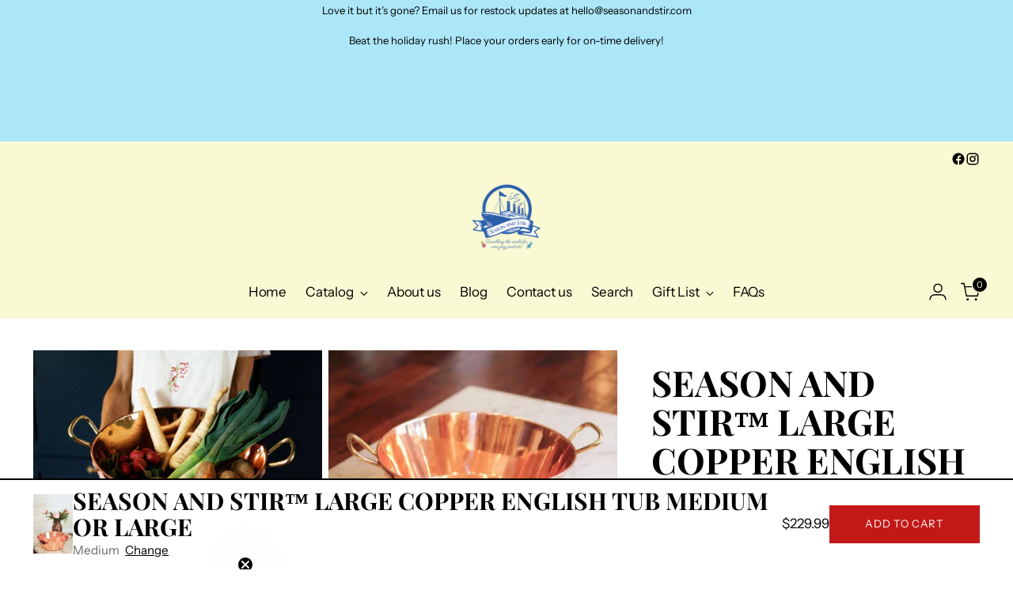

--- FILE ---
content_type: text/html; charset=utf-8
request_url: https://seasonandstir.com/recommendations/products?section_id=template--15313387421799__recommendations&limit=8&product_id=6724155146343
body_size: 5549
content:
<section id="shopify-section-template--15313387421799__recommendations" class="shopify-section"><div
  class="
    recommended-products
    carousel--mobile-per-view-2
    carousel--per-view-2
    section
    section--includes-product-items
    section--divider-none
    section--vertical-padding-top-bottom
    
      animation
      animation--list-slider
    
  "
  data-section-id="template--15313387421799__recommendations"
  data-section-type="recommended-products"
  data-product-id="6724155146343"
  data-limit="8"
  data-products-per-view="4"
  data-mobile-products-per-view="2"
>
  <div class="section__inner" data-recommendations>
    <div class="carousel__navigation-wrapper">
      <div class="section-introduction animation--section-introduction"><h2 class="recommended-products__heading ff-heading fs-heading-3-base section-introduction__heading">
            Recommended Products
          </h2></div><div
  class="carousel__navigation-buttons animation--controls"
  
>
  <button
    type="button"
    class="carousel__navigation-button carousel__navigation-button--back"
    data-prev
    aria-label="Move to previous carousel slide"
  ><span class="icon icon-new icon-arrow-long ">
  <svg viewBox="0 0 24 24" fill="none" xmlns="http://www.w3.org/2000/svg"><path d="m17.1 18.9 5.9-6.4L17.1 6m5.9 6.4H0" stroke="currentColor" stroke-width="1.1"/></svg>
</span>
</button>
  <button
    type="button"
    class="carousel__navigation-button carousel__navigation-button--forward"
    data-next
    aria-label="Move to next carousel slide"
  ><span class="icon icon-new icon-arrow-long ">
  <svg viewBox="0 0 24 24" fill="none" xmlns="http://www.w3.org/2000/svg"><path d="m17.1 18.9 5.9-6.4L17.1 6m5.9 6.4H0" stroke="currentColor" stroke-width="1.1"/></svg>
</span>
</button>
</div>

    </div>

    <div class="recommended-products__content carousel swiper">
      <div class="recommended-products__slider-wrapper carousel__wrapper swiper-wrapper"><div class="recommended-products__slide carousel__slide swiper-slide" data-slide>
              



<div
  class="
    product-item
    
    
    product-item--border-on-hover
    animation
    animation--item
    
  "
  style="--z-index-item: ;"
>
  <div class="product-item__inner">
    <div class="product-item__media product-item__media--multiple-images">
      <a class="product-item__image-link" href="/products/decorative-copper-ice-bucket-tub?pr_prod_strat=e5_desc&pr_rec_id=8cd5c97da&pr_rec_pid=6882315763815&pr_ref_pid=6724155146343&pr_seq=uniform" aria-label="Season and Stir™ Hammered Copper Spa Tub with Brass Handles"><div
    class="
      image
      product-item__image product-item__image--one
      aspect-ratio--square
      
      animation--lazy-load
    "
    style="--object-fit: cover;"
  >
    








    

<img
  alt="Season and Stir™ Hammered Copper Spa Tub with Brass Handles - elegant decorative copper ice bucket perfect for entertaining." 
  class="image__img" 
  loading="lazy" 
  width="480" 
  height="640" 
  src="//seasonandstir.com/cdn/shop/files/IMG_7253.jpg?v=1705450651&width=320" 
  
  srcset="//seasonandstir.com/cdn/shop/files/IMG_7253.jpg?crop=center&height=150&v=1705450651&width=150 150w, //seasonandstir.com/cdn/shop/files/IMG_7253.jpg?crop=center&height=200&v=1705450651&width=200 200w, //seasonandstir.com/cdn/shop/files/IMG_7253.jpg?crop=center&height=240&v=1705450651&width=240 240w, //seasonandstir.com/cdn/shop/files/IMG_7253.jpg?crop=center&height=280&v=1705450651&width=280 280w, //seasonandstir.com/cdn/shop/files/IMG_7253.jpg?crop=center&height=300&v=1705450651&width=300 300w, //seasonandstir.com/cdn/shop/files/IMG_7253.jpg?crop=center&height=360&v=1705450651&width=360 360w, //seasonandstir.com/cdn/shop/files/IMG_7253.jpg?crop=center&height=400&v=1705450651&width=400 400w, //seasonandstir.com/cdn/shop/files/IMG_7253.jpg?crop=center&height=450&v=1705450651&width=450 450w" 
  sizes="(max-width: 720px) calc((90vw - 12px) /2), (max-width: 1400px) calc((93.4vw - (12px * 3)) / 4), 304px"
  onload="javascript: this.closest('.image').classList.add('loaded')"
/>
  </div>
<div
    class="
      image
      product-item__image product-item__image--two
      aspect-ratio--square
      
      
    "
    style="--object-fit: cover;"
  >
    








    

<img
  alt="Stylish Season and Stir™ Hammered Copper Spa Tub with Brass Handles, an exquisite decorative copper ice bucket for any occasion." 
  class="image__img" 
  loading="lazy" 
  width="480" 
  height="640" 
  src="//seasonandstir.com/cdn/shop/files/IMG_7249.jpg?v=1705450651&width=320" 
  
  srcset="//seasonandstir.com/cdn/shop/files/IMG_7249.jpg?crop=center&height=150&v=1705450651&width=150 150w, //seasonandstir.com/cdn/shop/files/IMG_7249.jpg?crop=center&height=200&v=1705450651&width=200 200w, //seasonandstir.com/cdn/shop/files/IMG_7249.jpg?crop=center&height=240&v=1705450651&width=240 240w, //seasonandstir.com/cdn/shop/files/IMG_7249.jpg?crop=center&height=280&v=1705450651&width=280 280w, //seasonandstir.com/cdn/shop/files/IMG_7249.jpg?crop=center&height=300&v=1705450651&width=300 300w, //seasonandstir.com/cdn/shop/files/IMG_7249.jpg?crop=center&height=360&v=1705450651&width=360 360w, //seasonandstir.com/cdn/shop/files/IMG_7249.jpg?crop=center&height=400&v=1705450651&width=400 400w, //seasonandstir.com/cdn/shop/files/IMG_7249.jpg?crop=center&height=450&v=1705450651&width=450 450w" 
  sizes="(max-width: 720px) calc((90vw - 12px) /2), (max-width: 1400px) calc((93.4vw - (12px * 3)) / 4), 304px"
  onload="javascript: this.closest('.image').classList.add('loaded')"
/>
  </div>
</a>
      


<div
  class="
    product-badges
    product-badges--position-top
    product-badges--position-left
  "
>
  
</div>


      
        <div class="product-item__hover-action-wrap">
          <form method="post" action="/cart/add" id="product_form_6882315763815" accept-charset="UTF-8" class="product-item__product-form" enctype="multipart/form-data"><input type="hidden" name="form_type" value="product" /><input type="hidden" name="utf8" value="✓" /><input class="product-item__product-form-variant-input" name="id" type="hidden" value="40375314153575">
    <button
      class="btn btn--tertiary btn--x-small"
      
      data-quick-shop-trigger="quick-add"

      
        data-product-id="40375314153575"
      
  
      tabindex="0"
    >
      <span>Add to Cart</span>

      <div class="btn__loading-wrap">
        <div class="btn__loading-bar"></div>
      </div>
    </button>
  <input type="hidden" name="product-id" value="6882315763815" /><input type="hidden" name="section-id" value="template--15313387421799__recommendations" /></form>
        </div>
      

      
        <form method="post" action="/cart/add" id="product_form_6882315763815" accept-charset="UTF-8" class="product-item__product-form" enctype="multipart/form-data"><input type="hidden" name="form_type" value="product" /><input type="hidden" name="utf8" value="✓" /><input class="product-item__product-form-variant-input" name="id" type="hidden" value="40375314153575">
    <button
      class="product-item__hoverless-quick-view-button btn btn--rounded"
      
      data-quick-shop-trigger="quick-add"

      
        data-product-id="40375314153575"
      
  
      tabindex="0"
      title="Add to Cart"
    >
      <span class="icon icon-new icon-quick-add ">
  <svg viewBox="0 0 24 24" fill="none" xmlns="http://www.w3.org/2000/svg"><path class="quick-shop-circle" d="M12 22.884c6.011 0 10.884-4.873 10.884-10.884C22.884 5.99 18.01 1.116 12 1.116 5.99 1.116 1.116 5.99 1.116 12c0 6.01 4.873 10.884 10.884 10.884z" stroke="currentColor" stroke-width=".9" stroke-miterlimit="10" stroke-linecap="round"/>
          <path d="M14.768 11.821c-.05-.937-.082-2.315-.194-3.351-.18-1.66-.967-2.791-2.518-2.791-1.551 0-2.34 1.13-2.518 2.79-.113 1.037-.144 2.416-.194 3.352" stroke="currentColor" stroke-width=".9" stroke-miterlimit="10"/>
          <path d="M17.58 9.717H6.531v7.6H17.58v-7.6z" stroke="currentColor" stroke-width=".9" stroke-miterlimit="10"/></svg>
</span>

    </button>
  <input type="hidden" name="product-id" value="6882315763815" /><input type="hidden" name="section-id" value="template--15313387421799__recommendations" /></form>
      
    </div>

    <div class="product-item__meta">
      <div class="product-item__text ta-c ">
        <h4 class="ff-body product-item__product-title fs-product-card-title"><a href="/products/decorative-copper-ice-bucket-tub?pr_prod_strat=e5_desc&pr_rec_id=8cd5c97da&pr_rec_pid=6882315763815&pr_ref_pid=6724155146343&pr_seq=uniform">Season and Stir™ Hammered Copper Spa Tub with Brass Handles</a></h4>

        

        
          
        

        
        
          <p class="product-item__price">
            
              
                <span class="product-item__price">$229.99</span>
              
            

            

            <dl data-unit-price-container class="unit-price">
  <dt>
    <span class="visually-hidden visually-hidden--inline">Unit price</span>
  </dt>
  <dd class="unit-price__price"><span data-unit-price></span><span aria-hidden="true">/</span
      ><span class="visually-hidden">per&nbsp;</span><span data-unit-base><span data-unit-price-base-unit></span></span>
  </dd>
</dl>

          </p>
        

        
      </div></div>
    <div class="product-item__hover-container"></div>
  </div>
</div>

            </div><div class="recommended-products__slide carousel__slide swiper-slide" data-slide>
              



<div
  class="
    product-item
    
    product-item--with-hover-chips
    product-item--border-on-hover
    animation
    animation--item
    
  "
  style="--z-index-item: ;"
>
  <div class="product-item__inner">
    <div class="product-item__media product-item__media--multiple-images">
      <a class="product-item__image-link" href="/products/copper-saucepans?pr_prod_strat=e5_desc&pr_rec_id=8cd5c97da&pr_rec_pid=6790233751655&pr_ref_pid=6724155146343&pr_seq=uniform" aria-label="Season and Stir™ Copper Saucepan - 2 sizes available"><div
    class="
      image
      product-item__image product-item__image--one
      aspect-ratio--square
      
      animation--lazy-load
    "
    style="--object-fit: cover;"
  >
    





















    

<img
  alt="Season and Stir™ Copper Saucepan showcases its stunning design and craftsmanship, perfect for home cooks seeking quality copper cookware." 
  class="image__img" 
  loading="lazy" 
  width="1280" 
  height="1280" 
  src="//seasonandstir.com/cdn/shop/products/822df7d0d98673949fe688a9b16c0a45323db0e6a91b90a4ddf4c9969509e6dc.jpg?v=1693569842&width=320" 
  
  srcset="//seasonandstir.com/cdn/shop/products/822df7d0d98673949fe688a9b16c0a45323db0e6a91b90a4ddf4c9969509e6dc.jpg?crop=center&height=150&v=1693569842&width=150 150w, //seasonandstir.com/cdn/shop/products/822df7d0d98673949fe688a9b16c0a45323db0e6a91b90a4ddf4c9969509e6dc.jpg?crop=center&height=200&v=1693569842&width=200 200w, //seasonandstir.com/cdn/shop/products/822df7d0d98673949fe688a9b16c0a45323db0e6a91b90a4ddf4c9969509e6dc.jpg?crop=center&height=240&v=1693569842&width=240 240w, //seasonandstir.com/cdn/shop/products/822df7d0d98673949fe688a9b16c0a45323db0e6a91b90a4ddf4c9969509e6dc.jpg?crop=center&height=280&v=1693569842&width=280 280w, //seasonandstir.com/cdn/shop/products/822df7d0d98673949fe688a9b16c0a45323db0e6a91b90a4ddf4c9969509e6dc.jpg?crop=center&height=300&v=1693569842&width=300 300w, //seasonandstir.com/cdn/shop/products/822df7d0d98673949fe688a9b16c0a45323db0e6a91b90a4ddf4c9969509e6dc.jpg?crop=center&height=360&v=1693569842&width=360 360w, //seasonandstir.com/cdn/shop/products/822df7d0d98673949fe688a9b16c0a45323db0e6a91b90a4ddf4c9969509e6dc.jpg?crop=center&height=400&v=1693569842&width=400 400w, //seasonandstir.com/cdn/shop/products/822df7d0d98673949fe688a9b16c0a45323db0e6a91b90a4ddf4c9969509e6dc.jpg?crop=center&height=450&v=1693569842&width=450 450w, //seasonandstir.com/cdn/shop/products/822df7d0d98673949fe688a9b16c0a45323db0e6a91b90a4ddf4c9969509e6dc.jpg?crop=center&height=500&v=1693569842&width=500 500w, //seasonandstir.com/cdn/shop/products/822df7d0d98673949fe688a9b16c0a45323db0e6a91b90a4ddf4c9969509e6dc.jpg?crop=center&height=550&v=1693569842&width=550 550w, //seasonandstir.com/cdn/shop/products/822df7d0d98673949fe688a9b16c0a45323db0e6a91b90a4ddf4c9969509e6dc.jpg?crop=center&height=600&v=1693569842&width=600 600w, //seasonandstir.com/cdn/shop/products/822df7d0d98673949fe688a9b16c0a45323db0e6a91b90a4ddf4c9969509e6dc.jpg?crop=center&height=650&v=1693569842&width=650 650w, //seasonandstir.com/cdn/shop/products/822df7d0d98673949fe688a9b16c0a45323db0e6a91b90a4ddf4c9969509e6dc.jpg?crop=center&height=700&v=1693569842&width=700 700w, //seasonandstir.com/cdn/shop/products/822df7d0d98673949fe688a9b16c0a45323db0e6a91b90a4ddf4c9969509e6dc.jpg?crop=center&height=750&v=1693569842&width=750 750w, //seasonandstir.com/cdn/shop/products/822df7d0d98673949fe688a9b16c0a45323db0e6a91b90a4ddf4c9969509e6dc.jpg?crop=center&height=800&v=1693569842&width=800 800w, //seasonandstir.com/cdn/shop/products/822df7d0d98673949fe688a9b16c0a45323db0e6a91b90a4ddf4c9969509e6dc.jpg?crop=center&height=850&v=1693569842&width=850 850w, //seasonandstir.com/cdn/shop/products/822df7d0d98673949fe688a9b16c0a45323db0e6a91b90a4ddf4c9969509e6dc.jpg?crop=center&height=900&v=1693569842&width=900 900w, //seasonandstir.com/cdn/shop/products/822df7d0d98673949fe688a9b16c0a45323db0e6a91b90a4ddf4c9969509e6dc.jpg?crop=center&height=950&v=1693569842&width=950 950w, //seasonandstir.com/cdn/shop/products/822df7d0d98673949fe688a9b16c0a45323db0e6a91b90a4ddf4c9969509e6dc.jpg?crop=center&height=1000&v=1693569842&width=1000 1000w, //seasonandstir.com/cdn/shop/products/822df7d0d98673949fe688a9b16c0a45323db0e6a91b90a4ddf4c9969509e6dc.jpg?crop=center&height=1100&v=1693569842&width=1100 1100w, //seasonandstir.com/cdn/shop/products/822df7d0d98673949fe688a9b16c0a45323db0e6a91b90a4ddf4c9969509e6dc.jpg?crop=center&height=1200&v=1693569842&width=1200 1200w" 
  sizes="(max-width: 720px) calc((90vw - 12px) /2), (max-width: 1400px) calc((93.4vw - (12px * 3)) / 4), 304px"
  onload="javascript: this.closest('.image').classList.add('loaded')"
/>
  </div>
<div
    class="
      image
      product-item__image product-item__image--two
      aspect-ratio--square
      
      
    "
    style="--object-fit: cover;"
  >
    









    

<img
  alt="Close-up of the Season and Stir™ Copper Saucepan, highlighting its ergonomic handle and heavy-gauge copper construction for superior heat conductivity." 
  class="image__img" 
  loading="lazy" 
  width="500" 
  height="500" 
  src="//seasonandstir.com/cdn/shop/files/2bf4af59e680cac29c4eb21734b1e15ddab9564d114e4edf1ac370746975e3be_1.jpg?v=1693851148&width=320" 
  
  srcset="//seasonandstir.com/cdn/shop/files/2bf4af59e680cac29c4eb21734b1e15ddab9564d114e4edf1ac370746975e3be_1.jpg?crop=center&height=150&v=1693851148&width=150 150w, //seasonandstir.com/cdn/shop/files/2bf4af59e680cac29c4eb21734b1e15ddab9564d114e4edf1ac370746975e3be_1.jpg?crop=center&height=200&v=1693851148&width=200 200w, //seasonandstir.com/cdn/shop/files/2bf4af59e680cac29c4eb21734b1e15ddab9564d114e4edf1ac370746975e3be_1.jpg?crop=center&height=240&v=1693851148&width=240 240w, //seasonandstir.com/cdn/shop/files/2bf4af59e680cac29c4eb21734b1e15ddab9564d114e4edf1ac370746975e3be_1.jpg?crop=center&height=280&v=1693851148&width=280 280w, //seasonandstir.com/cdn/shop/files/2bf4af59e680cac29c4eb21734b1e15ddab9564d114e4edf1ac370746975e3be_1.jpg?crop=center&height=300&v=1693851148&width=300 300w, //seasonandstir.com/cdn/shop/files/2bf4af59e680cac29c4eb21734b1e15ddab9564d114e4edf1ac370746975e3be_1.jpg?crop=center&height=360&v=1693851148&width=360 360w, //seasonandstir.com/cdn/shop/files/2bf4af59e680cac29c4eb21734b1e15ddab9564d114e4edf1ac370746975e3be_1.jpg?crop=center&height=400&v=1693851148&width=400 400w, //seasonandstir.com/cdn/shop/files/2bf4af59e680cac29c4eb21734b1e15ddab9564d114e4edf1ac370746975e3be_1.jpg?crop=center&height=450&v=1693851148&width=450 450w, //seasonandstir.com/cdn/shop/files/2bf4af59e680cac29c4eb21734b1e15ddab9564d114e4edf1ac370746975e3be_1.jpg?crop=center&height=500&v=1693851148&width=500 500w" 
  sizes="(max-width: 720px) calc((90vw - 12px) /2), (max-width: 1400px) calc((93.4vw - (12px * 3)) / 4), 304px"
  onload="javascript: this.closest('.image').classList.add('loaded')"
/>
  </div>
</a>
      


<div
  class="
    product-badges
    product-badges--position-top
    product-badges--position-left
  "
>
  
</div>


      
        <div class="product-item__hover-action-wrap">
          
    <button
      class="btn btn--tertiary btn--x-small"
      
      data-quick-shop-trigger="quick-view"

      
        data-product-url="/products/copper-saucepans?pr_prod_strat=e5_desc&pr_rec_id=8cd5c97da&pr_rec_pid=6790233751655&pr_ref_pid=6724155146343&pr_seq=uniform"
      
  
      tabindex="0"
    >
      <span>Choose options</span>

      <div class="btn__loading-wrap">
        <div class="btn__loading-bar"></div>
      </div>
    </button>
  
        </div>
      

      
        
    <button
      class="product-item__hoverless-quick-view-button btn btn--rounded"
      
      data-quick-shop-trigger="quick-view"

      
        data-product-url="/products/copper-saucepans?pr_prod_strat=e5_desc&pr_rec_id=8cd5c97da&pr_rec_pid=6790233751655&pr_ref_pid=6724155146343&pr_seq=uniform"
      
  
      tabindex="0"
      title="Choose options"
    >
      <span class="icon icon-new icon-quick-add ">
  <svg viewBox="0 0 24 24" fill="none" xmlns="http://www.w3.org/2000/svg"><path class="quick-shop-circle" d="M12 22.884c6.011 0 10.884-4.873 10.884-10.884C22.884 5.99 18.01 1.116 12 1.116 5.99 1.116 1.116 5.99 1.116 12c0 6.01 4.873 10.884 10.884 10.884z" stroke="currentColor" stroke-width=".9" stroke-miterlimit="10" stroke-linecap="round"/>
          <path d="M14.768 11.821c-.05-.937-.082-2.315-.194-3.351-.18-1.66-.967-2.791-2.518-2.791-1.551 0-2.34 1.13-2.518 2.79-.113 1.037-.144 2.416-.194 3.352" stroke="currentColor" stroke-width=".9" stroke-miterlimit="10"/>
          <path d="M17.58 9.717H6.531v7.6H17.58v-7.6z" stroke="currentColor" stroke-width=".9" stroke-miterlimit="10"/></svg>
</span>

    </button>
  
      
    </div>

    <div class="product-item__meta">
      <div class="product-item__text ta-c ">
        <h4 class="ff-body product-item__product-title fs-product-card-title"><a href="/products/copper-saucepans?pr_prod_strat=e5_desc&pr_rec_id=8cd5c97da&pr_rec_pid=6790233751655&pr_ref_pid=6724155146343&pr_seq=uniform">Season and Stir™ Copper Saucepan - 2 sizes available</a></h4>

        

        
          <div class="product-rating ">
    <div class="product-rating__stars"><span class="icon icon-new icon-star-filled ">
  <svg viewBox="0 0 24 24" fill="none" xmlns="http://www.w3.org/2000/svg"><path d="m13 3.532 2.35 7.233h7.606l-6.153 4.47 2.35 7.233L13 17.998l-6.153 4.47 2.35-7.233-6.153-4.47h7.605L13 3.532z" fill="currentColor" stroke="currentColor" stroke-width="1.6" stroke-miterlimit="10" stroke-linecap="square"/></svg>
</span>
<span class="icon icon-new icon-star-filled ">
  <svg viewBox="0 0 24 24" fill="none" xmlns="http://www.w3.org/2000/svg"><path d="m13 3.532 2.35 7.233h7.606l-6.153 4.47 2.35 7.233L13 17.998l-6.153 4.47 2.35-7.233-6.153-4.47h7.605L13 3.532z" fill="currentColor" stroke="currentColor" stroke-width="1.6" stroke-miterlimit="10" stroke-linecap="square"/></svg>
</span>
<span class="icon icon-new icon-star-filled ">
  <svg viewBox="0 0 24 24" fill="none" xmlns="http://www.w3.org/2000/svg"><path d="m13 3.532 2.35 7.233h7.606l-6.153 4.47 2.35 7.233L13 17.998l-6.153 4.47 2.35-7.233-6.153-4.47h7.605L13 3.532z" fill="currentColor" stroke="currentColor" stroke-width="1.6" stroke-miterlimit="10" stroke-linecap="square"/></svg>
</span>
<span class="icon icon-new icon-star-filled ">
  <svg viewBox="0 0 24 24" fill="none" xmlns="http://www.w3.org/2000/svg"><path d="m13 3.532 2.35 7.233h7.606l-6.153 4.47 2.35 7.233L13 17.998l-6.153 4.47 2.35-7.233-6.153-4.47h7.605L13 3.532z" fill="currentColor" stroke="currentColor" stroke-width="1.6" stroke-miterlimit="10" stroke-linecap="square"/></svg>
</span>
<span class="icon icon-new icon-star-filled ">
  <svg viewBox="0 0 24 24" fill="none" xmlns="http://www.w3.org/2000/svg"><path d="m13 3.532 2.35 7.233h7.606l-6.153 4.47 2.35 7.233L13 17.998l-6.153 4.47 2.35-7.233-6.153-4.47h7.605L13 3.532z" fill="currentColor" stroke="currentColor" stroke-width="1.6" stroke-miterlimit="10" stroke-linecap="square"/></svg>
</span>
</div>
    <div class="product-rating__count t-opacity-60 fs-body-50">
      <span>5.0</span> <span>(2)</span>
    </div>
  </div>
        

        
        
          <p class="product-item__price">
            
              
from $222.99

              
            

            

            <dl data-unit-price-container class="unit-price">
  <dt>
    <span class="visually-hidden visually-hidden--inline">Unit price</span>
  </dt>
  <dd class="unit-price__price"><span data-unit-price></span><span aria-hidden="true">/</span
      ><span class="visually-hidden">per&nbsp;</span><span data-unit-base><span data-unit-price-base-unit></span></span>
  </dd>
</dl>

          </p>
        

        
          
          <h5 class="ff-body fs-body-50 product-item__swatch-count">
            2 sizes
          </h5>
        
      </div><div class="product-item__variant-info">

<div class="product-chips-options">
  <ul class="product-chips-options__list ff-body fs-body-50"><li class="product-chips-options__item product-chips-options__item--chip">
        1.5 quart
      </li><li class="product-chips-options__item product-chips-options__item--chip">
        2.5 quart
      </li></ul>
</div>
</div></div>
    <div class="product-item__hover-container"></div>
  </div>
</div>

            </div><div class="recommended-products__slide carousel__slide swiper-slide" data-slide>
              



<div
  class="
    product-item
    
    
    product-item--border-on-hover
    animation
    animation--item
    
  "
  style="--z-index-item: ;"
>
  <div class="product-item__inner">
    <div class="product-item__media product-item__media--multiple-images">
      <a class="product-item__image-link" href="/products/copper-water-pitcher?pr_prod_strat=e5_desc&pr_rec_id=8cd5c97da&pr_rec_pid=6744655495271&pr_ref_pid=6724155146343&pr_seq=uniform" aria-label="Season and Stir™ Copper Water Pitcher"><div
    class="
      image
      product-item__image product-item__image--one
      aspect-ratio--square
      
      animation--lazy-load
    "
    style="--object-fit: cover;"
  >
    











<img
  alt="Season and Stir™ Copper Water Pitcher" 
  class="image__img" 
  loading="lazy" 
  width="794" 
  height="529" 
  src="//seasonandstir.com/cdn/shop/products/4fa01065a8b8e7cdf2adc14705d7ad104e4fc206d2bd32e8f1551c16709ab2c0.jpg?v=1675354649&width=320" 
  
  srcset="//seasonandstir.com/cdn/shop/products/4fa01065a8b8e7cdf2adc14705d7ad104e4fc206d2bd32e8f1551c16709ab2c0.jpg?crop=center&height=150&v=1675354649&width=150 150w, //seasonandstir.com/cdn/shop/products/4fa01065a8b8e7cdf2adc14705d7ad104e4fc206d2bd32e8f1551c16709ab2c0.jpg?crop=center&height=200&v=1675354649&width=200 200w, //seasonandstir.com/cdn/shop/products/4fa01065a8b8e7cdf2adc14705d7ad104e4fc206d2bd32e8f1551c16709ab2c0.jpg?crop=center&height=240&v=1675354649&width=240 240w, //seasonandstir.com/cdn/shop/products/4fa01065a8b8e7cdf2adc14705d7ad104e4fc206d2bd32e8f1551c16709ab2c0.jpg?crop=center&height=280&v=1675354649&width=280 280w, //seasonandstir.com/cdn/shop/products/4fa01065a8b8e7cdf2adc14705d7ad104e4fc206d2bd32e8f1551c16709ab2c0.jpg?crop=center&height=300&v=1675354649&width=300 300w, //seasonandstir.com/cdn/shop/products/4fa01065a8b8e7cdf2adc14705d7ad104e4fc206d2bd32e8f1551c16709ab2c0.jpg?crop=center&height=360&v=1675354649&width=360 360w, //seasonandstir.com/cdn/shop/products/4fa01065a8b8e7cdf2adc14705d7ad104e4fc206d2bd32e8f1551c16709ab2c0.jpg?crop=center&height=400&v=1675354649&width=400 400w, //seasonandstir.com/cdn/shop/products/4fa01065a8b8e7cdf2adc14705d7ad104e4fc206d2bd32e8f1551c16709ab2c0.jpg?crop=center&height=450&v=1675354649&width=450 450w, //seasonandstir.com/cdn/shop/products/4fa01065a8b8e7cdf2adc14705d7ad104e4fc206d2bd32e8f1551c16709ab2c0.jpg?crop=center&height=500&v=1675354649&width=500 500w" 
  sizes="(max-width: 720px) calc((90vw - 12px) /2), (max-width: 1400px) calc((93.4vw - (12px * 3)) / 4), 304px"
  onload="javascript: this.closest('.image').classList.add('loaded')"
/>
  </div>
<div
    class="
      image
      product-item__image product-item__image--two
      aspect-ratio--square
      
      
    "
    style="--object-fit: cover;"
  >
    










<img
  alt="" 
  class="image__img" 
  loading="lazy" 
  width="729" 
  height="486" 
  src="//seasonandstir.com/cdn/shop/products/5cbdf166dedf8f63ca1b101e136d7ce1ee2021ad69dffed16878942ab941464a.jpg?v=1675521674&width=320" 
  
  srcset="//seasonandstir.com/cdn/shop/products/5cbdf166dedf8f63ca1b101e136d7ce1ee2021ad69dffed16878942ab941464a.jpg?crop=center&height=150&v=1675521674&width=150 150w, //seasonandstir.com/cdn/shop/products/5cbdf166dedf8f63ca1b101e136d7ce1ee2021ad69dffed16878942ab941464a.jpg?crop=center&height=200&v=1675521674&width=200 200w, //seasonandstir.com/cdn/shop/products/5cbdf166dedf8f63ca1b101e136d7ce1ee2021ad69dffed16878942ab941464a.jpg?crop=center&height=240&v=1675521674&width=240 240w, //seasonandstir.com/cdn/shop/products/5cbdf166dedf8f63ca1b101e136d7ce1ee2021ad69dffed16878942ab941464a.jpg?crop=center&height=280&v=1675521674&width=280 280w, //seasonandstir.com/cdn/shop/products/5cbdf166dedf8f63ca1b101e136d7ce1ee2021ad69dffed16878942ab941464a.jpg?crop=center&height=300&v=1675521674&width=300 300w, //seasonandstir.com/cdn/shop/products/5cbdf166dedf8f63ca1b101e136d7ce1ee2021ad69dffed16878942ab941464a.jpg?crop=center&height=360&v=1675521674&width=360 360w, //seasonandstir.com/cdn/shop/products/5cbdf166dedf8f63ca1b101e136d7ce1ee2021ad69dffed16878942ab941464a.jpg?crop=center&height=400&v=1675521674&width=400 400w, //seasonandstir.com/cdn/shop/products/5cbdf166dedf8f63ca1b101e136d7ce1ee2021ad69dffed16878942ab941464a.jpg?crop=center&height=450&v=1675521674&width=450 450w" 
  sizes="(max-width: 720px) calc((90vw - 12px) /2), (max-width: 1400px) calc((93.4vw - (12px * 3)) / 4), 304px"
  onload="javascript: this.closest('.image').classList.add('loaded')"
/>
  </div>
</a>
      


<div
  class="
    product-badges
    product-badges--position-top
    product-badges--position-left
  "
>
  
</div>


      
        <div class="product-item__hover-action-wrap">
          <form method="post" action="/cart/add" id="product_form_6744655495271" accept-charset="UTF-8" class="product-item__product-form" enctype="multipart/form-data"><input type="hidden" name="form_type" value="product" /><input type="hidden" name="utf8" value="✓" /><input class="product-item__product-form-variant-input" name="id" type="hidden" value="40021947416679">
    <button
      class="btn btn--tertiary btn--x-small"
      
      data-quick-shop-trigger="quick-add"

      
        data-product-id="40021947416679"
      
  
      tabindex="0"
    >
      <span>Add to Cart</span>

      <div class="btn__loading-wrap">
        <div class="btn__loading-bar"></div>
      </div>
    </button>
  <input type="hidden" name="product-id" value="6744655495271" /><input type="hidden" name="section-id" value="template--15313387421799__recommendations" /></form>
        </div>
      

      
        <form method="post" action="/cart/add" id="product_form_6744655495271" accept-charset="UTF-8" class="product-item__product-form" enctype="multipart/form-data"><input type="hidden" name="form_type" value="product" /><input type="hidden" name="utf8" value="✓" /><input class="product-item__product-form-variant-input" name="id" type="hidden" value="40021947416679">
    <button
      class="product-item__hoverless-quick-view-button btn btn--rounded"
      
      data-quick-shop-trigger="quick-add"

      
        data-product-id="40021947416679"
      
  
      tabindex="0"
      title="Add to Cart"
    >
      <span class="icon icon-new icon-quick-add ">
  <svg viewBox="0 0 24 24" fill="none" xmlns="http://www.w3.org/2000/svg"><path class="quick-shop-circle" d="M12 22.884c6.011 0 10.884-4.873 10.884-10.884C22.884 5.99 18.01 1.116 12 1.116 5.99 1.116 1.116 5.99 1.116 12c0 6.01 4.873 10.884 10.884 10.884z" stroke="currentColor" stroke-width=".9" stroke-miterlimit="10" stroke-linecap="round"/>
          <path d="M14.768 11.821c-.05-.937-.082-2.315-.194-3.351-.18-1.66-.967-2.791-2.518-2.791-1.551 0-2.34 1.13-2.518 2.79-.113 1.037-.144 2.416-.194 3.352" stroke="currentColor" stroke-width=".9" stroke-miterlimit="10"/>
          <path d="M17.58 9.717H6.531v7.6H17.58v-7.6z" stroke="currentColor" stroke-width=".9" stroke-miterlimit="10"/></svg>
</span>

    </button>
  <input type="hidden" name="product-id" value="6744655495271" /><input type="hidden" name="section-id" value="template--15313387421799__recommendations" /></form>
      
    </div>

    <div class="product-item__meta">
      <div class="product-item__text ta-c ">
        <h4 class="ff-body product-item__product-title fs-product-card-title"><a href="/products/copper-water-pitcher?pr_prod_strat=e5_desc&pr_rec_id=8cd5c97da&pr_rec_pid=6744655495271&pr_ref_pid=6724155146343&pr_seq=uniform">Season and Stir™ Copper Water Pitcher</a></h4>

        

        
          
        

        
        
          <p class="product-item__price">
            
              
                <span class="product-item__price">$144.99</span>
              
            

            

            <dl data-unit-price-container class="unit-price">
  <dt>
    <span class="visually-hidden visually-hidden--inline">Unit price</span>
  </dt>
  <dd class="unit-price__price"><span data-unit-price></span><span aria-hidden="true">/</span
      ><span class="visually-hidden">per&nbsp;</span><span data-unit-base><span data-unit-price-base-unit></span></span>
  </dd>
</dl>

          </p>
        

        
      </div></div>
    <div class="product-item__hover-container"></div>
  </div>
</div>

            </div><div class="recommended-products__slide carousel__slide swiper-slide" data-slide>
              



<div
  class="
    product-item
    
    
    product-item--border-on-hover
    animation
    animation--item
    
  "
  style="--z-index-item: ;"
>
  <div class="product-item__inner">
    <div class="product-item__media product-item__media--multiple-images">
      <a class="product-item__image-link" href="/products/sertodo-scoop?pr_prod_strat=e5_desc&pr_rec_id=8cd5c97da&pr_rec_pid=6763191435367&pr_ref_pid=6724155146343&pr_seq=uniform" aria-label="Season and Stir™ Sertodo copper Scoop"><div
    class="
      image
      product-item__image product-item__image--one
      aspect-ratio--square
      
      animation--lazy-load
    "
    style="--object-fit: cover;"
  >
    
























<img
  alt="Season and Stir™ Sertodo copper Scoop" 
  class="image__img" 
  loading="lazy" 
  width="4016" 
  height="4428" 
  src="//seasonandstir.com/cdn/shop/products/a230dbe4adbddfdc2ad403ba62db434794542998d006fd686f62985847e32c7b.jpg?v=1683199777&width=320" 
  
  srcset="//seasonandstir.com/cdn/shop/products/a230dbe4adbddfdc2ad403ba62db434794542998d006fd686f62985847e32c7b.jpg?crop=center&height=150&v=1683199777&width=150 150w, //seasonandstir.com/cdn/shop/products/a230dbe4adbddfdc2ad403ba62db434794542998d006fd686f62985847e32c7b.jpg?crop=center&height=200&v=1683199777&width=200 200w, //seasonandstir.com/cdn/shop/products/a230dbe4adbddfdc2ad403ba62db434794542998d006fd686f62985847e32c7b.jpg?crop=center&height=240&v=1683199777&width=240 240w, //seasonandstir.com/cdn/shop/products/a230dbe4adbddfdc2ad403ba62db434794542998d006fd686f62985847e32c7b.jpg?crop=center&height=280&v=1683199777&width=280 280w, //seasonandstir.com/cdn/shop/products/a230dbe4adbddfdc2ad403ba62db434794542998d006fd686f62985847e32c7b.jpg?crop=center&height=300&v=1683199777&width=300 300w, //seasonandstir.com/cdn/shop/products/a230dbe4adbddfdc2ad403ba62db434794542998d006fd686f62985847e32c7b.jpg?crop=center&height=360&v=1683199777&width=360 360w, //seasonandstir.com/cdn/shop/products/a230dbe4adbddfdc2ad403ba62db434794542998d006fd686f62985847e32c7b.jpg?crop=center&height=400&v=1683199777&width=400 400w, //seasonandstir.com/cdn/shop/products/a230dbe4adbddfdc2ad403ba62db434794542998d006fd686f62985847e32c7b.jpg?crop=center&height=450&v=1683199777&width=450 450w, //seasonandstir.com/cdn/shop/products/a230dbe4adbddfdc2ad403ba62db434794542998d006fd686f62985847e32c7b.jpg?crop=center&height=500&v=1683199777&width=500 500w, //seasonandstir.com/cdn/shop/products/a230dbe4adbddfdc2ad403ba62db434794542998d006fd686f62985847e32c7b.jpg?crop=center&height=550&v=1683199777&width=550 550w, //seasonandstir.com/cdn/shop/products/a230dbe4adbddfdc2ad403ba62db434794542998d006fd686f62985847e32c7b.jpg?crop=center&height=600&v=1683199777&width=600 600w, //seasonandstir.com/cdn/shop/products/a230dbe4adbddfdc2ad403ba62db434794542998d006fd686f62985847e32c7b.jpg?crop=center&height=650&v=1683199777&width=650 650w, //seasonandstir.com/cdn/shop/products/a230dbe4adbddfdc2ad403ba62db434794542998d006fd686f62985847e32c7b.jpg?crop=center&height=700&v=1683199777&width=700 700w, //seasonandstir.com/cdn/shop/products/a230dbe4adbddfdc2ad403ba62db434794542998d006fd686f62985847e32c7b.jpg?crop=center&height=750&v=1683199777&width=750 750w, //seasonandstir.com/cdn/shop/products/a230dbe4adbddfdc2ad403ba62db434794542998d006fd686f62985847e32c7b.jpg?crop=center&height=800&v=1683199777&width=800 800w, //seasonandstir.com/cdn/shop/products/a230dbe4adbddfdc2ad403ba62db434794542998d006fd686f62985847e32c7b.jpg?crop=center&height=850&v=1683199777&width=850 850w, //seasonandstir.com/cdn/shop/products/a230dbe4adbddfdc2ad403ba62db434794542998d006fd686f62985847e32c7b.jpg?crop=center&height=900&v=1683199777&width=900 900w, //seasonandstir.com/cdn/shop/products/a230dbe4adbddfdc2ad403ba62db434794542998d006fd686f62985847e32c7b.jpg?crop=center&height=950&v=1683199777&width=950 950w, //seasonandstir.com/cdn/shop/products/a230dbe4adbddfdc2ad403ba62db434794542998d006fd686f62985847e32c7b.jpg?crop=center&height=1000&v=1683199777&width=1000 1000w, //seasonandstir.com/cdn/shop/products/a230dbe4adbddfdc2ad403ba62db434794542998d006fd686f62985847e32c7b.jpg?crop=center&height=1100&v=1683199777&width=1100 1100w, //seasonandstir.com/cdn/shop/products/a230dbe4adbddfdc2ad403ba62db434794542998d006fd686f62985847e32c7b.jpg?crop=center&height=1200&v=1683199777&width=1200 1200w, //seasonandstir.com/cdn/shop/products/a230dbe4adbddfdc2ad403ba62db434794542998d006fd686f62985847e32c7b.jpg?crop=center&height=1300&v=1683199777&width=1300 1300w, //seasonandstir.com/cdn/shop/products/a230dbe4adbddfdc2ad403ba62db434794542998d006fd686f62985847e32c7b.jpg?crop=center&height=1400&v=1683199777&width=1400 1400w" 
  sizes="(max-width: 720px) calc((90vw - 12px) /2), (max-width: 1400px) calc((93.4vw - (12px * 3)) / 4), 304px"
  onload="javascript: this.closest('.image').classList.add('loaded')"
/>
  </div>
<div
    class="
      image
      product-item__image product-item__image--two
      aspect-ratio--square
      
      
    "
    style="--object-fit: cover;"
  >
    













    

<img
  alt="" 
  class="image__img" 
  loading="lazy" 
  width="730" 
  height="763" 
  src="//seasonandstir.com/cdn/shop/files/4cfed4dac5907f004ce22c79fa8cca571d7376b10d095bb30e16e81cc7d446dc.jpg?v=1683716400&width=320" 
  
  srcset="//seasonandstir.com/cdn/shop/files/4cfed4dac5907f004ce22c79fa8cca571d7376b10d095bb30e16e81cc7d446dc.jpg?crop=center&height=150&v=1683716400&width=150 150w, //seasonandstir.com/cdn/shop/files/4cfed4dac5907f004ce22c79fa8cca571d7376b10d095bb30e16e81cc7d446dc.jpg?crop=center&height=200&v=1683716400&width=200 200w, //seasonandstir.com/cdn/shop/files/4cfed4dac5907f004ce22c79fa8cca571d7376b10d095bb30e16e81cc7d446dc.jpg?crop=center&height=240&v=1683716400&width=240 240w, //seasonandstir.com/cdn/shop/files/4cfed4dac5907f004ce22c79fa8cca571d7376b10d095bb30e16e81cc7d446dc.jpg?crop=center&height=280&v=1683716400&width=280 280w, //seasonandstir.com/cdn/shop/files/4cfed4dac5907f004ce22c79fa8cca571d7376b10d095bb30e16e81cc7d446dc.jpg?crop=center&height=300&v=1683716400&width=300 300w, //seasonandstir.com/cdn/shop/files/4cfed4dac5907f004ce22c79fa8cca571d7376b10d095bb30e16e81cc7d446dc.jpg?crop=center&height=360&v=1683716400&width=360 360w, //seasonandstir.com/cdn/shop/files/4cfed4dac5907f004ce22c79fa8cca571d7376b10d095bb30e16e81cc7d446dc.jpg?crop=center&height=400&v=1683716400&width=400 400w, //seasonandstir.com/cdn/shop/files/4cfed4dac5907f004ce22c79fa8cca571d7376b10d095bb30e16e81cc7d446dc.jpg?crop=center&height=450&v=1683716400&width=450 450w, //seasonandstir.com/cdn/shop/files/4cfed4dac5907f004ce22c79fa8cca571d7376b10d095bb30e16e81cc7d446dc.jpg?crop=center&height=500&v=1683716400&width=500 500w, //seasonandstir.com/cdn/shop/files/4cfed4dac5907f004ce22c79fa8cca571d7376b10d095bb30e16e81cc7d446dc.jpg?crop=center&height=550&v=1683716400&width=550 550w, //seasonandstir.com/cdn/shop/files/4cfed4dac5907f004ce22c79fa8cca571d7376b10d095bb30e16e81cc7d446dc.jpg?crop=center&height=600&v=1683716400&width=600 600w, //seasonandstir.com/cdn/shop/files/4cfed4dac5907f004ce22c79fa8cca571d7376b10d095bb30e16e81cc7d446dc.jpg?crop=center&height=650&v=1683716400&width=650 650w, //seasonandstir.com/cdn/shop/files/4cfed4dac5907f004ce22c79fa8cca571d7376b10d095bb30e16e81cc7d446dc.jpg?crop=center&height=700&v=1683716400&width=700 700w" 
  sizes="(max-width: 720px) calc((90vw - 12px) /2), (max-width: 1400px) calc((93.4vw - (12px * 3)) / 4), 304px"
  onload="javascript: this.closest('.image').classList.add('loaded')"
/>
  </div>
</a>
      


<div
  class="
    product-badges
    product-badges--position-top
    product-badges--position-left
  "
>
  
</div>


      
        <div class="product-item__hover-action-wrap">
          
    <button
      class="btn btn--tertiary btn--x-small"
      
      data-quick-shop-trigger="quick-view"

      
        data-product-url="/products/sertodo-scoop?pr_prod_strat=e5_desc&pr_rec_id=8cd5c97da&pr_rec_pid=6763191435367&pr_ref_pid=6724155146343&pr_seq=uniform"
      
  
      tabindex="0"
    >
      <span>Choose options</span>

      <div class="btn__loading-wrap">
        <div class="btn__loading-bar"></div>
      </div>
    </button>
  
        </div>
      

      
        
    <button
      class="product-item__hoverless-quick-view-button btn btn--rounded"
      
      data-quick-shop-trigger="quick-view"

      
        data-product-url="/products/sertodo-scoop?pr_prod_strat=e5_desc&pr_rec_id=8cd5c97da&pr_rec_pid=6763191435367&pr_ref_pid=6724155146343&pr_seq=uniform"
      
  
      tabindex="0"
      title="Choose options"
    >
      <span class="icon icon-new icon-quick-add ">
  <svg viewBox="0 0 24 24" fill="none" xmlns="http://www.w3.org/2000/svg"><path class="quick-shop-circle" d="M12 22.884c6.011 0 10.884-4.873 10.884-10.884C22.884 5.99 18.01 1.116 12 1.116 5.99 1.116 1.116 5.99 1.116 12c0 6.01 4.873 10.884 10.884 10.884z" stroke="currentColor" stroke-width=".9" stroke-miterlimit="10" stroke-linecap="round"/>
          <path d="M14.768 11.821c-.05-.937-.082-2.315-.194-3.351-.18-1.66-.967-2.791-2.518-2.791-1.551 0-2.34 1.13-2.518 2.79-.113 1.037-.144 2.416-.194 3.352" stroke="currentColor" stroke-width=".9" stroke-miterlimit="10"/>
          <path d="M17.58 9.717H6.531v7.6H17.58v-7.6z" stroke="currentColor" stroke-width=".9" stroke-miterlimit="10"/></svg>
</span>

    </button>
  
      
    </div>

    <div class="product-item__meta">
      <div class="product-item__text ta-c ">
        <h4 class="ff-body product-item__product-title fs-product-card-title"><a href="/products/sertodo-scoop?pr_prod_strat=e5_desc&pr_rec_id=8cd5c97da&pr_rec_pid=6763191435367&pr_ref_pid=6724155146343&pr_seq=uniform">Season and Stir™ Sertodo copper Scoop</a></h4>

        

        
          
        

        
        
          <p class="product-item__price">
            
              
from $34.99

              
            

            

            <dl data-unit-price-container class="unit-price">
  <dt>
    <span class="visually-hidden visually-hidden--inline">Unit price</span>
  </dt>
  <dd class="unit-price__price"><span data-unit-price></span><span aria-hidden="true">/</span
      ><span class="visually-hidden">per&nbsp;</span><span data-unit-base><span data-unit-price-base-unit></span></span>
  </dd>
</dl>

          </p>
        

        
      </div></div>
    <div class="product-item__hover-container"></div>
  </div>
</div>

            </div><div class="recommended-products__slide carousel__slide swiper-slide" data-slide>
              



<div
  class="
    product-item
    
    
    product-item--border-on-hover
    animation
    animation--item
    
  "
  style="--z-index-item: ;"
>
  <div class="product-item__inner">
    <div class="product-item__media product-item__media--multiple-images">
      <a class="product-item__image-link" href="/products/copper-cookware-home-cooking?pr_prod_strat=e5_desc&pr_rec_id=8cd5c97da&pr_rec_pid=6706266308711&pr_ref_pid=6724155146343&pr_seq=uniform" aria-label="Season and Stir™ 11-Inch Copper Cookware for Home Cooking - Elegant, Durable, Nonstick Design"><div
    class="
      image
      product-item__image product-item__image--one
      aspect-ratio--square
      
      animation--lazy-load
    "
    style="--object-fit: cover;"
  >
    




















<img
  alt="Season and Stir™ Copper Pan showcasing elegant design and polished brass handles." 
  class="image__img" 
  loading="lazy" 
  width="1500" 
  height="998" 
  src="//seasonandstir.com/cdn/shop/products/60b24ab6cae020ce9bdba4b19b1f058955de7d16e6d6cd57f6a06d9baa514b82.jpg?v=1664820574&width=320" 
  
  srcset="//seasonandstir.com/cdn/shop/products/60b24ab6cae020ce9bdba4b19b1f058955de7d16e6d6cd57f6a06d9baa514b82.jpg?crop=center&height=150&v=1664820574&width=150 150w, //seasonandstir.com/cdn/shop/products/60b24ab6cae020ce9bdba4b19b1f058955de7d16e6d6cd57f6a06d9baa514b82.jpg?crop=center&height=200&v=1664820574&width=200 200w, //seasonandstir.com/cdn/shop/products/60b24ab6cae020ce9bdba4b19b1f058955de7d16e6d6cd57f6a06d9baa514b82.jpg?crop=center&height=240&v=1664820574&width=240 240w, //seasonandstir.com/cdn/shop/products/60b24ab6cae020ce9bdba4b19b1f058955de7d16e6d6cd57f6a06d9baa514b82.jpg?crop=center&height=280&v=1664820574&width=280 280w, //seasonandstir.com/cdn/shop/products/60b24ab6cae020ce9bdba4b19b1f058955de7d16e6d6cd57f6a06d9baa514b82.jpg?crop=center&height=300&v=1664820574&width=300 300w, //seasonandstir.com/cdn/shop/products/60b24ab6cae020ce9bdba4b19b1f058955de7d16e6d6cd57f6a06d9baa514b82.jpg?crop=center&height=360&v=1664820574&width=360 360w, //seasonandstir.com/cdn/shop/products/60b24ab6cae020ce9bdba4b19b1f058955de7d16e6d6cd57f6a06d9baa514b82.jpg?crop=center&height=400&v=1664820574&width=400 400w, //seasonandstir.com/cdn/shop/products/60b24ab6cae020ce9bdba4b19b1f058955de7d16e6d6cd57f6a06d9baa514b82.jpg?crop=center&height=450&v=1664820574&width=450 450w, //seasonandstir.com/cdn/shop/products/60b24ab6cae020ce9bdba4b19b1f058955de7d16e6d6cd57f6a06d9baa514b82.jpg?crop=center&height=500&v=1664820574&width=500 500w, //seasonandstir.com/cdn/shop/products/60b24ab6cae020ce9bdba4b19b1f058955de7d16e6d6cd57f6a06d9baa514b82.jpg?crop=center&height=550&v=1664820574&width=550 550w, //seasonandstir.com/cdn/shop/products/60b24ab6cae020ce9bdba4b19b1f058955de7d16e6d6cd57f6a06d9baa514b82.jpg?crop=center&height=600&v=1664820574&width=600 600w, //seasonandstir.com/cdn/shop/products/60b24ab6cae020ce9bdba4b19b1f058955de7d16e6d6cd57f6a06d9baa514b82.jpg?crop=center&height=650&v=1664820574&width=650 650w, //seasonandstir.com/cdn/shop/products/60b24ab6cae020ce9bdba4b19b1f058955de7d16e6d6cd57f6a06d9baa514b82.jpg?crop=center&height=700&v=1664820574&width=700 700w, //seasonandstir.com/cdn/shop/products/60b24ab6cae020ce9bdba4b19b1f058955de7d16e6d6cd57f6a06d9baa514b82.jpg?crop=center&height=750&v=1664820574&width=750 750w, //seasonandstir.com/cdn/shop/products/60b24ab6cae020ce9bdba4b19b1f058955de7d16e6d6cd57f6a06d9baa514b82.jpg?crop=center&height=800&v=1664820574&width=800 800w, //seasonandstir.com/cdn/shop/products/60b24ab6cae020ce9bdba4b19b1f058955de7d16e6d6cd57f6a06d9baa514b82.jpg?crop=center&height=850&v=1664820574&width=850 850w, //seasonandstir.com/cdn/shop/products/60b24ab6cae020ce9bdba4b19b1f058955de7d16e6d6cd57f6a06d9baa514b82.jpg?crop=center&height=900&v=1664820574&width=900 900w, //seasonandstir.com/cdn/shop/products/60b24ab6cae020ce9bdba4b19b1f058955de7d16e6d6cd57f6a06d9baa514b82.jpg?crop=center&height=950&v=1664820574&width=950 950w" 
  sizes="(max-width: 720px) calc((90vw - 12px) /2), (max-width: 1400px) calc((93.4vw - (12px * 3)) / 4), 304px"
  onload="javascript: this.closest('.image').classList.add('loaded')"
/>
  </div>
<div
    class="
      image
      product-item__image product-item__image--two
      aspect-ratio--square
      
      
    "
    style="--object-fit: cover;"
  >
    















    

<img
  alt="Beautifully crafted Season and Stir™ Copper Pan on a kitchen countertop with vibrant fruits." 
  class="image__img" 
  loading="lazy" 
  width="800" 
  height="1200" 
  src="//seasonandstir.com/cdn/shop/products/9a23bd8898c7558107254a3d3e2aadf685244da37a46df92c713f6e5d18a0e9e.jpg?v=1664823741&width=320" 
  
  srcset="//seasonandstir.com/cdn/shop/products/9a23bd8898c7558107254a3d3e2aadf685244da37a46df92c713f6e5d18a0e9e.jpg?crop=center&height=150&v=1664823741&width=150 150w, //seasonandstir.com/cdn/shop/products/9a23bd8898c7558107254a3d3e2aadf685244da37a46df92c713f6e5d18a0e9e.jpg?crop=center&height=200&v=1664823741&width=200 200w, //seasonandstir.com/cdn/shop/products/9a23bd8898c7558107254a3d3e2aadf685244da37a46df92c713f6e5d18a0e9e.jpg?crop=center&height=240&v=1664823741&width=240 240w, //seasonandstir.com/cdn/shop/products/9a23bd8898c7558107254a3d3e2aadf685244da37a46df92c713f6e5d18a0e9e.jpg?crop=center&height=280&v=1664823741&width=280 280w, //seasonandstir.com/cdn/shop/products/9a23bd8898c7558107254a3d3e2aadf685244da37a46df92c713f6e5d18a0e9e.jpg?crop=center&height=300&v=1664823741&width=300 300w, //seasonandstir.com/cdn/shop/products/9a23bd8898c7558107254a3d3e2aadf685244da37a46df92c713f6e5d18a0e9e.jpg?crop=center&height=360&v=1664823741&width=360 360w, //seasonandstir.com/cdn/shop/products/9a23bd8898c7558107254a3d3e2aadf685244da37a46df92c713f6e5d18a0e9e.jpg?crop=center&height=400&v=1664823741&width=400 400w, //seasonandstir.com/cdn/shop/products/9a23bd8898c7558107254a3d3e2aadf685244da37a46df92c713f6e5d18a0e9e.jpg?crop=center&height=450&v=1664823741&width=450 450w, //seasonandstir.com/cdn/shop/products/9a23bd8898c7558107254a3d3e2aadf685244da37a46df92c713f6e5d18a0e9e.jpg?crop=center&height=500&v=1664823741&width=500 500w, //seasonandstir.com/cdn/shop/products/9a23bd8898c7558107254a3d3e2aadf685244da37a46df92c713f6e5d18a0e9e.jpg?crop=center&height=550&v=1664823741&width=550 550w, //seasonandstir.com/cdn/shop/products/9a23bd8898c7558107254a3d3e2aadf685244da37a46df92c713f6e5d18a0e9e.jpg?crop=center&height=600&v=1664823741&width=600 600w, //seasonandstir.com/cdn/shop/products/9a23bd8898c7558107254a3d3e2aadf685244da37a46df92c713f6e5d18a0e9e.jpg?crop=center&height=650&v=1664823741&width=650 650w, //seasonandstir.com/cdn/shop/products/9a23bd8898c7558107254a3d3e2aadf685244da37a46df92c713f6e5d18a0e9e.jpg?crop=center&height=700&v=1664823741&width=700 700w, //seasonandstir.com/cdn/shop/products/9a23bd8898c7558107254a3d3e2aadf685244da37a46df92c713f6e5d18a0e9e.jpg?crop=center&height=750&v=1664823741&width=750 750w, //seasonandstir.com/cdn/shop/products/9a23bd8898c7558107254a3d3e2aadf685244da37a46df92c713f6e5d18a0e9e.jpg?crop=center&height=800&v=1664823741&width=800 800w" 
  sizes="(max-width: 720px) calc((90vw - 12px) /2), (max-width: 1400px) calc((93.4vw - (12px * 3)) / 4), 304px"
  onload="javascript: this.closest('.image').classList.add('loaded')"
/>
  </div>
</a>
      


<div
  class="
    product-badges
    product-badges--position-top
    product-badges--position-left
  "
>
  
</div>


      
        <div class="product-item__hover-action-wrap">
          <form method="post" action="/cart/add" id="product_form_6706266308711" accept-charset="UTF-8" class="product-item__product-form" enctype="multipart/form-data"><input type="hidden" name="form_type" value="product" /><input type="hidden" name="utf8" value="✓" /><input class="product-item__product-form-variant-input" name="id" type="hidden" value="39907335929959">
    <button
      class="btn btn--tertiary btn--x-small"
      
      data-quick-shop-trigger="quick-add"

      
        data-product-id="39907335929959"
      
  
      tabindex="0"
    >
      <span>Add to Cart</span>

      <div class="btn__loading-wrap">
        <div class="btn__loading-bar"></div>
      </div>
    </button>
  <input type="hidden" name="product-id" value="6706266308711" /><input type="hidden" name="section-id" value="template--15313387421799__recommendations" /></form>
        </div>
      

      
        <form method="post" action="/cart/add" id="product_form_6706266308711" accept-charset="UTF-8" class="product-item__product-form" enctype="multipart/form-data"><input type="hidden" name="form_type" value="product" /><input type="hidden" name="utf8" value="✓" /><input class="product-item__product-form-variant-input" name="id" type="hidden" value="39907335929959">
    <button
      class="product-item__hoverless-quick-view-button btn btn--rounded"
      
      data-quick-shop-trigger="quick-add"

      
        data-product-id="39907335929959"
      
  
      tabindex="0"
      title="Add to Cart"
    >
      <span class="icon icon-new icon-quick-add ">
  <svg viewBox="0 0 24 24" fill="none" xmlns="http://www.w3.org/2000/svg"><path class="quick-shop-circle" d="M12 22.884c6.011 0 10.884-4.873 10.884-10.884C22.884 5.99 18.01 1.116 12 1.116 5.99 1.116 1.116 5.99 1.116 12c0 6.01 4.873 10.884 10.884 10.884z" stroke="currentColor" stroke-width=".9" stroke-miterlimit="10" stroke-linecap="round"/>
          <path d="M14.768 11.821c-.05-.937-.082-2.315-.194-3.351-.18-1.66-.967-2.791-2.518-2.791-1.551 0-2.34 1.13-2.518 2.79-.113 1.037-.144 2.416-.194 3.352" stroke="currentColor" stroke-width=".9" stroke-miterlimit="10"/>
          <path d="M17.58 9.717H6.531v7.6H17.58v-7.6z" stroke="currentColor" stroke-width=".9" stroke-miterlimit="10"/></svg>
</span>

    </button>
  <input type="hidden" name="product-id" value="6706266308711" /><input type="hidden" name="section-id" value="template--15313387421799__recommendations" /></form>
      
    </div>

    <div class="product-item__meta">
      <div class="product-item__text ta-c ">
        <h4 class="ff-body product-item__product-title fs-product-card-title"><a href="/products/copper-cookware-home-cooking?pr_prod_strat=e5_desc&pr_rec_id=8cd5c97da&pr_rec_pid=6706266308711&pr_ref_pid=6724155146343&pr_seq=uniform">Season and Stir™ 11-Inch Copper Cookware for Home Cooking - Elegant, Durable, Nonstick Design</a></h4>

        

        
          <div class="product-rating ">
    <div class="product-rating__stars"><span class="icon icon-new icon-star-filled ">
  <svg viewBox="0 0 24 24" fill="none" xmlns="http://www.w3.org/2000/svg"><path d="m13 3.532 2.35 7.233h7.606l-6.153 4.47 2.35 7.233L13 17.998l-6.153 4.47 2.35-7.233-6.153-4.47h7.605L13 3.532z" fill="currentColor" stroke="currentColor" stroke-width="1.6" stroke-miterlimit="10" stroke-linecap="square"/></svg>
</span>
<span class="icon icon-new icon-star-filled ">
  <svg viewBox="0 0 24 24" fill="none" xmlns="http://www.w3.org/2000/svg"><path d="m13 3.532 2.35 7.233h7.606l-6.153 4.47 2.35 7.233L13 17.998l-6.153 4.47 2.35-7.233-6.153-4.47h7.605L13 3.532z" fill="currentColor" stroke="currentColor" stroke-width="1.6" stroke-miterlimit="10" stroke-linecap="square"/></svg>
</span>
<span class="icon icon-new icon-star-filled ">
  <svg viewBox="0 0 24 24" fill="none" xmlns="http://www.w3.org/2000/svg"><path d="m13 3.532 2.35 7.233h7.606l-6.153 4.47 2.35 7.233L13 17.998l-6.153 4.47 2.35-7.233-6.153-4.47h7.605L13 3.532z" fill="currentColor" stroke="currentColor" stroke-width="1.6" stroke-miterlimit="10" stroke-linecap="square"/></svg>
</span>
<span class="icon icon-new icon-star-filled ">
  <svg viewBox="0 0 24 24" fill="none" xmlns="http://www.w3.org/2000/svg"><path d="m13 3.532 2.35 7.233h7.606l-6.153 4.47 2.35 7.233L13 17.998l-6.153 4.47 2.35-7.233-6.153-4.47h7.605L13 3.532z" fill="currentColor" stroke="currentColor" stroke-width="1.6" stroke-miterlimit="10" stroke-linecap="square"/></svg>
</span>
<span class="icon icon-new icon-star-filled ">
  <svg viewBox="0 0 24 24" fill="none" xmlns="http://www.w3.org/2000/svg"><path d="m13 3.532 2.35 7.233h7.606l-6.153 4.47 2.35 7.233L13 17.998l-6.153 4.47 2.35-7.233-6.153-4.47h7.605L13 3.532z" fill="currentColor" stroke="currentColor" stroke-width="1.6" stroke-miterlimit="10" stroke-linecap="square"/></svg>
</span>
</div>
    <div class="product-rating__count t-opacity-60 fs-body-50">
      <span>5.0</span> <span>(1)</span>
    </div>
  </div>
        

        
        
          <p class="product-item__price">
            
              
                <span class="product-item__price">$179.99</span>
              
            

            

            <dl data-unit-price-container class="unit-price">
  <dt>
    <span class="visually-hidden visually-hidden--inline">Unit price</span>
  </dt>
  <dd class="unit-price__price"><span data-unit-price></span><span aria-hidden="true">/</span
      ><span class="visually-hidden">per&nbsp;</span><span data-unit-base><span data-unit-price-base-unit></span></span>
  </dd>
</dl>

          </p>
        

        
      </div></div>
    <div class="product-item__hover-container"></div>
  </div>
</div>

            </div><div class="recommended-products__slide carousel__slide swiper-slide" data-slide>
              



<div
  class="
    product-item
    
    
    product-item--border-on-hover
    animation
    animation--item
    
  "
  style="--z-index-item: ;"
>
  <div class="product-item__inner">
    <div class="product-item__media product-item__media--multiple-images">
      <a class="product-item__image-link" href="/products/copper-cooking-pan-windsor-9-inch?pr_prod_strat=e5_desc&pr_rec_id=8cd5c97da&pr_rec_pid=6740370915431&pr_ref_pid=6724155146343&pr_seq=uniform" aria-label="Copper Cooking Pan - 9" Windsor Pan with Stainless Steel Lining & Cool Brass Handle"><div
    class="
      image
      product-item__image product-item__image--one
      aspect-ratio--square
      
      animation--lazy-load
    "
    style="--object-fit: cover;"
  >
    




















<img
  alt="Season and Stir™ Windsor Pan - copper cooking pan showcasing its elegant design and polished copper finish." 
  class="image__img" 
  loading="lazy" 
  width="1500" 
  height="998" 
  src="//seasonandstir.com/cdn/shop/products/4cc5d9070e68c472769d1118a983c8ac80aea63c31edf13121be7da800704785.jpg?v=1673482272&width=320" 
  
  srcset="//seasonandstir.com/cdn/shop/products/4cc5d9070e68c472769d1118a983c8ac80aea63c31edf13121be7da800704785.jpg?crop=center&height=150&v=1673482272&width=150 150w, //seasonandstir.com/cdn/shop/products/4cc5d9070e68c472769d1118a983c8ac80aea63c31edf13121be7da800704785.jpg?crop=center&height=200&v=1673482272&width=200 200w, //seasonandstir.com/cdn/shop/products/4cc5d9070e68c472769d1118a983c8ac80aea63c31edf13121be7da800704785.jpg?crop=center&height=240&v=1673482272&width=240 240w, //seasonandstir.com/cdn/shop/products/4cc5d9070e68c472769d1118a983c8ac80aea63c31edf13121be7da800704785.jpg?crop=center&height=280&v=1673482272&width=280 280w, //seasonandstir.com/cdn/shop/products/4cc5d9070e68c472769d1118a983c8ac80aea63c31edf13121be7da800704785.jpg?crop=center&height=300&v=1673482272&width=300 300w, //seasonandstir.com/cdn/shop/products/4cc5d9070e68c472769d1118a983c8ac80aea63c31edf13121be7da800704785.jpg?crop=center&height=360&v=1673482272&width=360 360w, //seasonandstir.com/cdn/shop/products/4cc5d9070e68c472769d1118a983c8ac80aea63c31edf13121be7da800704785.jpg?crop=center&height=400&v=1673482272&width=400 400w, //seasonandstir.com/cdn/shop/products/4cc5d9070e68c472769d1118a983c8ac80aea63c31edf13121be7da800704785.jpg?crop=center&height=450&v=1673482272&width=450 450w, //seasonandstir.com/cdn/shop/products/4cc5d9070e68c472769d1118a983c8ac80aea63c31edf13121be7da800704785.jpg?crop=center&height=500&v=1673482272&width=500 500w, //seasonandstir.com/cdn/shop/products/4cc5d9070e68c472769d1118a983c8ac80aea63c31edf13121be7da800704785.jpg?crop=center&height=550&v=1673482272&width=550 550w, //seasonandstir.com/cdn/shop/products/4cc5d9070e68c472769d1118a983c8ac80aea63c31edf13121be7da800704785.jpg?crop=center&height=600&v=1673482272&width=600 600w, //seasonandstir.com/cdn/shop/products/4cc5d9070e68c472769d1118a983c8ac80aea63c31edf13121be7da800704785.jpg?crop=center&height=650&v=1673482272&width=650 650w, //seasonandstir.com/cdn/shop/products/4cc5d9070e68c472769d1118a983c8ac80aea63c31edf13121be7da800704785.jpg?crop=center&height=700&v=1673482272&width=700 700w, //seasonandstir.com/cdn/shop/products/4cc5d9070e68c472769d1118a983c8ac80aea63c31edf13121be7da800704785.jpg?crop=center&height=750&v=1673482272&width=750 750w, //seasonandstir.com/cdn/shop/products/4cc5d9070e68c472769d1118a983c8ac80aea63c31edf13121be7da800704785.jpg?crop=center&height=800&v=1673482272&width=800 800w, //seasonandstir.com/cdn/shop/products/4cc5d9070e68c472769d1118a983c8ac80aea63c31edf13121be7da800704785.jpg?crop=center&height=850&v=1673482272&width=850 850w, //seasonandstir.com/cdn/shop/products/4cc5d9070e68c472769d1118a983c8ac80aea63c31edf13121be7da800704785.jpg?crop=center&height=900&v=1673482272&width=900 900w, //seasonandstir.com/cdn/shop/products/4cc5d9070e68c472769d1118a983c8ac80aea63c31edf13121be7da800704785.jpg?crop=center&height=950&v=1673482272&width=950 950w" 
  sizes="(max-width: 720px) calc((90vw - 12px) /2), (max-width: 1400px) calc((93.4vw - (12px * 3)) / 4), 304px"
  onload="javascript: this.closest('.image').classList.add('loaded')"
/>
  </div>
<div
    class="
      image
      product-item__image product-item__image--two
      aspect-ratio--square
      
      
    "
    style="--object-fit: cover;"
  >
    










<img
  alt="Season and Stir™ Windsor Pan - copper cooking pan with stainless steel lining, perfect for safe cooking of acidic foods." 
  class="image__img" 
  loading="lazy" 
  width="730" 
  height="486" 
  src="//seasonandstir.com/cdn/shop/products/3a80b9e08d252421fd7ed22672f5d46bb37952db12eb6f7447b608b945a95fbf.jpg?v=1673900722&width=320" 
  
  srcset="//seasonandstir.com/cdn/shop/products/3a80b9e08d252421fd7ed22672f5d46bb37952db12eb6f7447b608b945a95fbf.jpg?crop=center&height=150&v=1673900722&width=150 150w, //seasonandstir.com/cdn/shop/products/3a80b9e08d252421fd7ed22672f5d46bb37952db12eb6f7447b608b945a95fbf.jpg?crop=center&height=200&v=1673900722&width=200 200w, //seasonandstir.com/cdn/shop/products/3a80b9e08d252421fd7ed22672f5d46bb37952db12eb6f7447b608b945a95fbf.jpg?crop=center&height=240&v=1673900722&width=240 240w, //seasonandstir.com/cdn/shop/products/3a80b9e08d252421fd7ed22672f5d46bb37952db12eb6f7447b608b945a95fbf.jpg?crop=center&height=280&v=1673900722&width=280 280w, //seasonandstir.com/cdn/shop/products/3a80b9e08d252421fd7ed22672f5d46bb37952db12eb6f7447b608b945a95fbf.jpg?crop=center&height=300&v=1673900722&width=300 300w, //seasonandstir.com/cdn/shop/products/3a80b9e08d252421fd7ed22672f5d46bb37952db12eb6f7447b608b945a95fbf.jpg?crop=center&height=360&v=1673900722&width=360 360w, //seasonandstir.com/cdn/shop/products/3a80b9e08d252421fd7ed22672f5d46bb37952db12eb6f7447b608b945a95fbf.jpg?crop=center&height=400&v=1673900722&width=400 400w, //seasonandstir.com/cdn/shop/products/3a80b9e08d252421fd7ed22672f5d46bb37952db12eb6f7447b608b945a95fbf.jpg?crop=center&height=450&v=1673900722&width=450 450w" 
  sizes="(max-width: 720px) calc((90vw - 12px) /2), (max-width: 1400px) calc((93.4vw - (12px * 3)) / 4), 304px"
  onload="javascript: this.closest('.image').classList.add('loaded')"
/>
  </div>
</a>
      


<div
  class="
    product-badges
    product-badges--position-top
    product-badges--position-left
  "
>
  
</div>


      
        <div class="product-item__hover-action-wrap">
          <form method="post" action="/cart/add" id="product_form_6740370915431" accept-charset="UTF-8" class="product-item__product-form" enctype="multipart/form-data"><input type="hidden" name="form_type" value="product" /><input type="hidden" name="utf8" value="✓" /><input class="product-item__product-form-variant-input" name="id" type="hidden" value="40003171582055">
    <button
      class="btn btn--tertiary btn--x-small"
      
      data-quick-shop-trigger="quick-add"

      
        data-product-id="40003171582055"
      
  
      tabindex="0"
    >
      <span>Add to Cart</span>

      <div class="btn__loading-wrap">
        <div class="btn__loading-bar"></div>
      </div>
    </button>
  <input type="hidden" name="product-id" value="6740370915431" /><input type="hidden" name="section-id" value="template--15313387421799__recommendations" /></form>
        </div>
      

      
        <form method="post" action="/cart/add" id="product_form_6740370915431" accept-charset="UTF-8" class="product-item__product-form" enctype="multipart/form-data"><input type="hidden" name="form_type" value="product" /><input type="hidden" name="utf8" value="✓" /><input class="product-item__product-form-variant-input" name="id" type="hidden" value="40003171582055">
    <button
      class="product-item__hoverless-quick-view-button btn btn--rounded"
      
      data-quick-shop-trigger="quick-add"

      
        data-product-id="40003171582055"
      
  
      tabindex="0"
      title="Add to Cart"
    >
      <span class="icon icon-new icon-quick-add ">
  <svg viewBox="0 0 24 24" fill="none" xmlns="http://www.w3.org/2000/svg"><path class="quick-shop-circle" d="M12 22.884c6.011 0 10.884-4.873 10.884-10.884C22.884 5.99 18.01 1.116 12 1.116 5.99 1.116 1.116 5.99 1.116 12c0 6.01 4.873 10.884 10.884 10.884z" stroke="currentColor" stroke-width=".9" stroke-miterlimit="10" stroke-linecap="round"/>
          <path d="M14.768 11.821c-.05-.937-.082-2.315-.194-3.351-.18-1.66-.967-2.791-2.518-2.791-1.551 0-2.34 1.13-2.518 2.79-.113 1.037-.144 2.416-.194 3.352" stroke="currentColor" stroke-width=".9" stroke-miterlimit="10"/>
          <path d="M17.58 9.717H6.531v7.6H17.58v-7.6z" stroke="currentColor" stroke-width=".9" stroke-miterlimit="10"/></svg>
</span>

    </button>
  <input type="hidden" name="product-id" value="6740370915431" /><input type="hidden" name="section-id" value="template--15313387421799__recommendations" /></form>
      
    </div>

    <div class="product-item__meta">
      <div class="product-item__text ta-c ">
        <h4 class="ff-body product-item__product-title fs-product-card-title"><a href="/products/copper-cooking-pan-windsor-9-inch?pr_prod_strat=e5_desc&pr_rec_id=8cd5c97da&pr_rec_pid=6740370915431&pr_ref_pid=6724155146343&pr_seq=uniform">Copper Cooking Pan - 9" Windsor Pan with Stainless Steel Lining & Cool Brass Handle</a></h4>

        

        
          
        

        
        
          <p class="product-item__price">
            
              
                <span class="product-item__price">$159.99</span>
              
            

            

            <dl data-unit-price-container class="unit-price">
  <dt>
    <span class="visually-hidden visually-hidden--inline">Unit price</span>
  </dt>
  <dd class="unit-price__price"><span data-unit-price></span><span aria-hidden="true">/</span
      ><span class="visually-hidden">per&nbsp;</span><span data-unit-base><span data-unit-price-base-unit></span></span>
  </dd>
</dl>

          </p>
        

        
      </div></div>
    <div class="product-item__hover-container"></div>
  </div>
</div>

            </div><div class="recommended-products__slide carousel__slide swiper-slide" data-slide>
              



<div
  class="
    product-item
    
    
    product-item--border-on-hover
    animation
    animation--item
    
  "
  style="--z-index-item: ;"
>
  <div class="product-item__inner">
    <div class="product-item__media product-item__media--multiple-images">
      <a class="product-item__image-link" href="/products/copper-measuring-scoops?pr_prod_strat=e5_desc&pr_rec_id=8cd5c97da&pr_rec_pid=6759697055847&pr_ref_pid=6724155146343&pr_seq=uniform" aria-label="Season and Stir™ Copper Measuring Scoops - 10% off on checkout"><div
    class="
      image
      product-item__image product-item__image--one
      aspect-ratio--square
      
      animation--lazy-load
    "
    style="--object-fit: cover;"
  >
    



















    

<img
  alt="Season and Stir™ Copper Measuring Scoops displayed elegantly on a wooden kitchen counter, showcasing their classic design and warm tones." 
  class="image__img" 
  loading="lazy" 
  width="1024" 
  height="1536" 
  src="//seasonandstir.com/cdn/shop/products/e45d7942f39ac2736270ec1b22b6599c8c72fd1bfd98f1ce2525aea303b3d9ee.jpg?v=1681988843&width=320" 
  
  srcset="//seasonandstir.com/cdn/shop/products/e45d7942f39ac2736270ec1b22b6599c8c72fd1bfd98f1ce2525aea303b3d9ee.jpg?crop=center&height=150&v=1681988843&width=150 150w, //seasonandstir.com/cdn/shop/products/e45d7942f39ac2736270ec1b22b6599c8c72fd1bfd98f1ce2525aea303b3d9ee.jpg?crop=center&height=200&v=1681988843&width=200 200w, //seasonandstir.com/cdn/shop/products/e45d7942f39ac2736270ec1b22b6599c8c72fd1bfd98f1ce2525aea303b3d9ee.jpg?crop=center&height=240&v=1681988843&width=240 240w, //seasonandstir.com/cdn/shop/products/e45d7942f39ac2736270ec1b22b6599c8c72fd1bfd98f1ce2525aea303b3d9ee.jpg?crop=center&height=280&v=1681988843&width=280 280w, //seasonandstir.com/cdn/shop/products/e45d7942f39ac2736270ec1b22b6599c8c72fd1bfd98f1ce2525aea303b3d9ee.jpg?crop=center&height=300&v=1681988843&width=300 300w, //seasonandstir.com/cdn/shop/products/e45d7942f39ac2736270ec1b22b6599c8c72fd1bfd98f1ce2525aea303b3d9ee.jpg?crop=center&height=360&v=1681988843&width=360 360w, //seasonandstir.com/cdn/shop/products/e45d7942f39ac2736270ec1b22b6599c8c72fd1bfd98f1ce2525aea303b3d9ee.jpg?crop=center&height=400&v=1681988843&width=400 400w, //seasonandstir.com/cdn/shop/products/e45d7942f39ac2736270ec1b22b6599c8c72fd1bfd98f1ce2525aea303b3d9ee.jpg?crop=center&height=450&v=1681988843&width=450 450w, //seasonandstir.com/cdn/shop/products/e45d7942f39ac2736270ec1b22b6599c8c72fd1bfd98f1ce2525aea303b3d9ee.jpg?crop=center&height=500&v=1681988843&width=500 500w, //seasonandstir.com/cdn/shop/products/e45d7942f39ac2736270ec1b22b6599c8c72fd1bfd98f1ce2525aea303b3d9ee.jpg?crop=center&height=550&v=1681988843&width=550 550w, //seasonandstir.com/cdn/shop/products/e45d7942f39ac2736270ec1b22b6599c8c72fd1bfd98f1ce2525aea303b3d9ee.jpg?crop=center&height=600&v=1681988843&width=600 600w, //seasonandstir.com/cdn/shop/products/e45d7942f39ac2736270ec1b22b6599c8c72fd1bfd98f1ce2525aea303b3d9ee.jpg?crop=center&height=650&v=1681988843&width=650 650w, //seasonandstir.com/cdn/shop/products/e45d7942f39ac2736270ec1b22b6599c8c72fd1bfd98f1ce2525aea303b3d9ee.jpg?crop=center&height=700&v=1681988843&width=700 700w, //seasonandstir.com/cdn/shop/products/e45d7942f39ac2736270ec1b22b6599c8c72fd1bfd98f1ce2525aea303b3d9ee.jpg?crop=center&height=750&v=1681988843&width=750 750w, //seasonandstir.com/cdn/shop/products/e45d7942f39ac2736270ec1b22b6599c8c72fd1bfd98f1ce2525aea303b3d9ee.jpg?crop=center&height=800&v=1681988843&width=800 800w, //seasonandstir.com/cdn/shop/products/e45d7942f39ac2736270ec1b22b6599c8c72fd1bfd98f1ce2525aea303b3d9ee.jpg?crop=center&height=850&v=1681988843&width=850 850w, //seasonandstir.com/cdn/shop/products/e45d7942f39ac2736270ec1b22b6599c8c72fd1bfd98f1ce2525aea303b3d9ee.jpg?crop=center&height=900&v=1681988843&width=900 900w, //seasonandstir.com/cdn/shop/products/e45d7942f39ac2736270ec1b22b6599c8c72fd1bfd98f1ce2525aea303b3d9ee.jpg?crop=center&height=950&v=1681988843&width=950 950w, //seasonandstir.com/cdn/shop/products/e45d7942f39ac2736270ec1b22b6599c8c72fd1bfd98f1ce2525aea303b3d9ee.jpg?crop=center&height=1000&v=1681988843&width=1000 1000w" 
  sizes="(max-width: 720px) calc((90vw - 12px) /2), (max-width: 1400px) calc((93.4vw - (12px * 3)) / 4), 304px"
  onload="javascript: this.closest('.image').classList.add('loaded')"
/>
  </div>
<div
    class="
      image
      product-item__image product-item__image--two
      aspect-ratio--square
      
      
    "
    style="--object-fit: cover;"
  >
    












<img
  alt="Close-up of Season and Stir™ Copper Measuring Scoops with brass handles, emphasizing their detailed craftsmanship and functionality for perfect measurements." 
  class="image__img" 
  loading="lazy" 
  width="730" 
  height="582" 
  src="//seasonandstir.com/cdn/shop/files/9e30d3adb9e9b94b4edc87d238e4954b3c9c014d37ca03dc388425f37a7fc772.jpg?v=1682624540&width=320" 
  
  srcset="//seasonandstir.com/cdn/shop/files/9e30d3adb9e9b94b4edc87d238e4954b3c9c014d37ca03dc388425f37a7fc772.jpg?crop=center&height=150&v=1682624540&width=150 150w, //seasonandstir.com/cdn/shop/files/9e30d3adb9e9b94b4edc87d238e4954b3c9c014d37ca03dc388425f37a7fc772.jpg?crop=center&height=200&v=1682624540&width=200 200w, //seasonandstir.com/cdn/shop/files/9e30d3adb9e9b94b4edc87d238e4954b3c9c014d37ca03dc388425f37a7fc772.jpg?crop=center&height=240&v=1682624540&width=240 240w, //seasonandstir.com/cdn/shop/files/9e30d3adb9e9b94b4edc87d238e4954b3c9c014d37ca03dc388425f37a7fc772.jpg?crop=center&height=280&v=1682624540&width=280 280w, //seasonandstir.com/cdn/shop/files/9e30d3adb9e9b94b4edc87d238e4954b3c9c014d37ca03dc388425f37a7fc772.jpg?crop=center&height=300&v=1682624540&width=300 300w, //seasonandstir.com/cdn/shop/files/9e30d3adb9e9b94b4edc87d238e4954b3c9c014d37ca03dc388425f37a7fc772.jpg?crop=center&height=360&v=1682624540&width=360 360w, //seasonandstir.com/cdn/shop/files/9e30d3adb9e9b94b4edc87d238e4954b3c9c014d37ca03dc388425f37a7fc772.jpg?crop=center&height=400&v=1682624540&width=400 400w, //seasonandstir.com/cdn/shop/files/9e30d3adb9e9b94b4edc87d238e4954b3c9c014d37ca03dc388425f37a7fc772.jpg?crop=center&height=450&v=1682624540&width=450 450w, //seasonandstir.com/cdn/shop/files/9e30d3adb9e9b94b4edc87d238e4954b3c9c014d37ca03dc388425f37a7fc772.jpg?crop=center&height=500&v=1682624540&width=500 500w, //seasonandstir.com/cdn/shop/files/9e30d3adb9e9b94b4edc87d238e4954b3c9c014d37ca03dc388425f37a7fc772.jpg?crop=center&height=550&v=1682624540&width=550 550w" 
  sizes="(max-width: 720px) calc((90vw - 12px) /2), (max-width: 1400px) calc((93.4vw - (12px * 3)) / 4), 304px"
  onload="javascript: this.closest('.image').classList.add('loaded')"
/>
  </div>
</a>
      


<div
  class="
    product-badges
    product-badges--position-top
    product-badges--position-left
  "
>
  
</div>


      
        <div class="product-item__hover-action-wrap">
          <form method="post" action="/cart/add" id="product_form_6759697055847" accept-charset="UTF-8" class="product-item__product-form" enctype="multipart/form-data"><input type="hidden" name="form_type" value="product" /><input type="hidden" name="utf8" value="✓" /><input class="product-item__product-form-variant-input" name="id" type="hidden" value="40084078428263">
    <button
      class="btn btn--tertiary btn--x-small"
      
      data-quick-shop-trigger="quick-add"

      
        data-product-id="40084078428263"
      
  
      tabindex="0"
    >
      <span>Add to Cart</span>

      <div class="btn__loading-wrap">
        <div class="btn__loading-bar"></div>
      </div>
    </button>
  <input type="hidden" name="product-id" value="6759697055847" /><input type="hidden" name="section-id" value="template--15313387421799__recommendations" /></form>
        </div>
      

      
        <form method="post" action="/cart/add" id="product_form_6759697055847" accept-charset="UTF-8" class="product-item__product-form" enctype="multipart/form-data"><input type="hidden" name="form_type" value="product" /><input type="hidden" name="utf8" value="✓" /><input class="product-item__product-form-variant-input" name="id" type="hidden" value="40084078428263">
    <button
      class="product-item__hoverless-quick-view-button btn btn--rounded"
      
      data-quick-shop-trigger="quick-add"

      
        data-product-id="40084078428263"
      
  
      tabindex="0"
      title="Add to Cart"
    >
      <span class="icon icon-new icon-quick-add ">
  <svg viewBox="0 0 24 24" fill="none" xmlns="http://www.w3.org/2000/svg"><path class="quick-shop-circle" d="M12 22.884c6.011 0 10.884-4.873 10.884-10.884C22.884 5.99 18.01 1.116 12 1.116 5.99 1.116 1.116 5.99 1.116 12c0 6.01 4.873 10.884 10.884 10.884z" stroke="currentColor" stroke-width=".9" stroke-miterlimit="10" stroke-linecap="round"/>
          <path d="M14.768 11.821c-.05-.937-.082-2.315-.194-3.351-.18-1.66-.967-2.791-2.518-2.791-1.551 0-2.34 1.13-2.518 2.79-.113 1.037-.144 2.416-.194 3.352" stroke="currentColor" stroke-width=".9" stroke-miterlimit="10"/>
          <path d="M17.58 9.717H6.531v7.6H17.58v-7.6z" stroke="currentColor" stroke-width=".9" stroke-miterlimit="10"/></svg>
</span>

    </button>
  <input type="hidden" name="product-id" value="6759697055847" /><input type="hidden" name="section-id" value="template--15313387421799__recommendations" /></form>
      
    </div>

    <div class="product-item__meta">
      <div class="product-item__text ta-c ">
        <h4 class="ff-body product-item__product-title fs-product-card-title"><a href="/products/copper-measuring-scoops?pr_prod_strat=e5_desc&pr_rec_id=8cd5c97da&pr_rec_pid=6759697055847&pr_ref_pid=6724155146343&pr_seq=uniform">Season and Stir™ Copper Measuring Scoops - 10% off on checkout</a></h4>

        

        
          
        

        
        
          <p class="product-item__price">
            
              
                <span class="product-item__price">$74.99</span>
              
            

            

            <dl data-unit-price-container class="unit-price">
  <dt>
    <span class="visually-hidden visually-hidden--inline">Unit price</span>
  </dt>
  <dd class="unit-price__price"><span data-unit-price></span><span aria-hidden="true">/</span
      ><span class="visually-hidden">per&nbsp;</span><span data-unit-base><span data-unit-price-base-unit></span></span>
  </dd>
</dl>

          </p>
        

        
      </div></div>
    <div class="product-item__hover-container"></div>
  </div>
</div>

            </div><div class="recommended-products__slide carousel__slide swiper-slide" data-slide>
              



<div
  class="
    product-item
    product-item--with-hover-swatches
    product-item--with-hover-chips
    product-item--border-on-hover
    animation
    animation--item
    
  "
  style="--z-index-item: ;"
>
  <div class="product-item__inner">
    <div class="product-item__media product-item__media--multiple-images">
      <a class="product-item__image-link" href="/products/copper-stockpot-season-stir?pr_prod_strat=e5_desc&pr_rec_id=8cd5c97da&pr_rec_pid=6705449304167&pr_ref_pid=6724155146343&pr_seq=uniform" aria-label="Season and Stir™ Big, Beautiful Stock Pots, Polished Finish"><div
    class="
      image
      product-item__image product-item__image--one
      aspect-ratio--square
      
      animation--lazy-load
    "
    style="--object-fit: cover;"
  >
    















    

<img
  alt="Season and Stir™ Big, Beautiful Stock Pot with polished finish - perfect for gourmet cooking with a copper stockpot." 
  class="image__img" 
  loading="lazy" 
  width="800" 
  height="800" 
  src="//seasonandstir.com/cdn/shop/products/4bf4835e0391d8ecf4826e491693e7a683d32ba8842d10b25f5ec5398b8dd056.jpg?v=1664632650&width=320" 
  
  srcset="//seasonandstir.com/cdn/shop/products/4bf4835e0391d8ecf4826e491693e7a683d32ba8842d10b25f5ec5398b8dd056.jpg?crop=center&height=150&v=1664632650&width=150 150w, //seasonandstir.com/cdn/shop/products/4bf4835e0391d8ecf4826e491693e7a683d32ba8842d10b25f5ec5398b8dd056.jpg?crop=center&height=200&v=1664632650&width=200 200w, //seasonandstir.com/cdn/shop/products/4bf4835e0391d8ecf4826e491693e7a683d32ba8842d10b25f5ec5398b8dd056.jpg?crop=center&height=240&v=1664632650&width=240 240w, //seasonandstir.com/cdn/shop/products/4bf4835e0391d8ecf4826e491693e7a683d32ba8842d10b25f5ec5398b8dd056.jpg?crop=center&height=280&v=1664632650&width=280 280w, //seasonandstir.com/cdn/shop/products/4bf4835e0391d8ecf4826e491693e7a683d32ba8842d10b25f5ec5398b8dd056.jpg?crop=center&height=300&v=1664632650&width=300 300w, //seasonandstir.com/cdn/shop/products/4bf4835e0391d8ecf4826e491693e7a683d32ba8842d10b25f5ec5398b8dd056.jpg?crop=center&height=360&v=1664632650&width=360 360w, //seasonandstir.com/cdn/shop/products/4bf4835e0391d8ecf4826e491693e7a683d32ba8842d10b25f5ec5398b8dd056.jpg?crop=center&height=400&v=1664632650&width=400 400w, //seasonandstir.com/cdn/shop/products/4bf4835e0391d8ecf4826e491693e7a683d32ba8842d10b25f5ec5398b8dd056.jpg?crop=center&height=450&v=1664632650&width=450 450w, //seasonandstir.com/cdn/shop/products/4bf4835e0391d8ecf4826e491693e7a683d32ba8842d10b25f5ec5398b8dd056.jpg?crop=center&height=500&v=1664632650&width=500 500w, //seasonandstir.com/cdn/shop/products/4bf4835e0391d8ecf4826e491693e7a683d32ba8842d10b25f5ec5398b8dd056.jpg?crop=center&height=550&v=1664632650&width=550 550w, //seasonandstir.com/cdn/shop/products/4bf4835e0391d8ecf4826e491693e7a683d32ba8842d10b25f5ec5398b8dd056.jpg?crop=center&height=600&v=1664632650&width=600 600w, //seasonandstir.com/cdn/shop/products/4bf4835e0391d8ecf4826e491693e7a683d32ba8842d10b25f5ec5398b8dd056.jpg?crop=center&height=650&v=1664632650&width=650 650w, //seasonandstir.com/cdn/shop/products/4bf4835e0391d8ecf4826e491693e7a683d32ba8842d10b25f5ec5398b8dd056.jpg?crop=center&height=700&v=1664632650&width=700 700w, //seasonandstir.com/cdn/shop/products/4bf4835e0391d8ecf4826e491693e7a683d32ba8842d10b25f5ec5398b8dd056.jpg?crop=center&height=750&v=1664632650&width=750 750w, //seasonandstir.com/cdn/shop/products/4bf4835e0391d8ecf4826e491693e7a683d32ba8842d10b25f5ec5398b8dd056.jpg?crop=center&height=800&v=1664632650&width=800 800w" 
  sizes="(max-width: 720px) calc((90vw - 12px) /2), (max-width: 1400px) calc((93.4vw - (12px * 3)) / 4), 304px"
  onload="javascript: this.closest('.image').classList.add('loaded')"
/>
  </div>
<div
    class="
      image
      product-item__image product-item__image--two
      aspect-ratio--square
      
      
    "
    style="--object-fit: cover;"
  >
    





















    

<img
  alt="Sertodo copper Season and Stir™ Big Stock Pot featuring lightweight handles - ideal copper stockpot for easy maneuvering." 
  class="image__img" 
  loading="lazy" 
  width="1280" 
  height="1280" 
  src="//seasonandstir.com/cdn/shop/products/5cb586bb4564a6bea212bf15695b6b1d9d43dc4269d869dba3bcd77d07f593e9.jpg?v=1664632649&width=320" 
  
  srcset="//seasonandstir.com/cdn/shop/products/5cb586bb4564a6bea212bf15695b6b1d9d43dc4269d869dba3bcd77d07f593e9.jpg?crop=center&height=150&v=1664632649&width=150 150w, //seasonandstir.com/cdn/shop/products/5cb586bb4564a6bea212bf15695b6b1d9d43dc4269d869dba3bcd77d07f593e9.jpg?crop=center&height=200&v=1664632649&width=200 200w, //seasonandstir.com/cdn/shop/products/5cb586bb4564a6bea212bf15695b6b1d9d43dc4269d869dba3bcd77d07f593e9.jpg?crop=center&height=240&v=1664632649&width=240 240w, //seasonandstir.com/cdn/shop/products/5cb586bb4564a6bea212bf15695b6b1d9d43dc4269d869dba3bcd77d07f593e9.jpg?crop=center&height=280&v=1664632649&width=280 280w, //seasonandstir.com/cdn/shop/products/5cb586bb4564a6bea212bf15695b6b1d9d43dc4269d869dba3bcd77d07f593e9.jpg?crop=center&height=300&v=1664632649&width=300 300w, //seasonandstir.com/cdn/shop/products/5cb586bb4564a6bea212bf15695b6b1d9d43dc4269d869dba3bcd77d07f593e9.jpg?crop=center&height=360&v=1664632649&width=360 360w, //seasonandstir.com/cdn/shop/products/5cb586bb4564a6bea212bf15695b6b1d9d43dc4269d869dba3bcd77d07f593e9.jpg?crop=center&height=400&v=1664632649&width=400 400w, //seasonandstir.com/cdn/shop/products/5cb586bb4564a6bea212bf15695b6b1d9d43dc4269d869dba3bcd77d07f593e9.jpg?crop=center&height=450&v=1664632649&width=450 450w, //seasonandstir.com/cdn/shop/products/5cb586bb4564a6bea212bf15695b6b1d9d43dc4269d869dba3bcd77d07f593e9.jpg?crop=center&height=500&v=1664632649&width=500 500w, //seasonandstir.com/cdn/shop/products/5cb586bb4564a6bea212bf15695b6b1d9d43dc4269d869dba3bcd77d07f593e9.jpg?crop=center&height=550&v=1664632649&width=550 550w, //seasonandstir.com/cdn/shop/products/5cb586bb4564a6bea212bf15695b6b1d9d43dc4269d869dba3bcd77d07f593e9.jpg?crop=center&height=600&v=1664632649&width=600 600w, //seasonandstir.com/cdn/shop/products/5cb586bb4564a6bea212bf15695b6b1d9d43dc4269d869dba3bcd77d07f593e9.jpg?crop=center&height=650&v=1664632649&width=650 650w, //seasonandstir.com/cdn/shop/products/5cb586bb4564a6bea212bf15695b6b1d9d43dc4269d869dba3bcd77d07f593e9.jpg?crop=center&height=700&v=1664632649&width=700 700w, //seasonandstir.com/cdn/shop/products/5cb586bb4564a6bea212bf15695b6b1d9d43dc4269d869dba3bcd77d07f593e9.jpg?crop=center&height=750&v=1664632649&width=750 750w, //seasonandstir.com/cdn/shop/products/5cb586bb4564a6bea212bf15695b6b1d9d43dc4269d869dba3bcd77d07f593e9.jpg?crop=center&height=800&v=1664632649&width=800 800w, //seasonandstir.com/cdn/shop/products/5cb586bb4564a6bea212bf15695b6b1d9d43dc4269d869dba3bcd77d07f593e9.jpg?crop=center&height=850&v=1664632649&width=850 850w, //seasonandstir.com/cdn/shop/products/5cb586bb4564a6bea212bf15695b6b1d9d43dc4269d869dba3bcd77d07f593e9.jpg?crop=center&height=900&v=1664632649&width=900 900w, //seasonandstir.com/cdn/shop/products/5cb586bb4564a6bea212bf15695b6b1d9d43dc4269d869dba3bcd77d07f593e9.jpg?crop=center&height=950&v=1664632649&width=950 950w, //seasonandstir.com/cdn/shop/products/5cb586bb4564a6bea212bf15695b6b1d9d43dc4269d869dba3bcd77d07f593e9.jpg?crop=center&height=1000&v=1664632649&width=1000 1000w, //seasonandstir.com/cdn/shop/products/5cb586bb4564a6bea212bf15695b6b1d9d43dc4269d869dba3bcd77d07f593e9.jpg?crop=center&height=1100&v=1664632649&width=1100 1100w, //seasonandstir.com/cdn/shop/products/5cb586bb4564a6bea212bf15695b6b1d9d43dc4269d869dba3bcd77d07f593e9.jpg?crop=center&height=1200&v=1664632649&width=1200 1200w" 
  sizes="(max-width: 720px) calc((90vw - 12px) /2), (max-width: 1400px) calc((93.4vw - (12px * 3)) / 4), 304px"
  onload="javascript: this.closest('.image').classList.add('loaded')"
/>
  </div>
</a>
      


<div
  class="
    product-badges
    product-badges--position-top
    product-badges--position-left
  "
>
  
</div>


      
        <div class="product-item__hover-action-wrap">
          
    <button
      class="btn btn--tertiary btn--x-small"
      
      data-quick-shop-trigger="quick-view"

      
        data-product-url="/products/copper-stockpot-season-stir?pr_prod_strat=e5_desc&pr_rec_id=8cd5c97da&pr_rec_pid=6705449304167&pr_ref_pid=6724155146343&pr_seq=uniform"
      
  
      tabindex="0"
    >
      <span>Choose options</span>

      <div class="btn__loading-wrap">
        <div class="btn__loading-bar"></div>
      </div>
    </button>
  
        </div>
      

      
        
    <button
      class="product-item__hoverless-quick-view-button btn btn--rounded"
      
      data-quick-shop-trigger="quick-view"

      
        data-product-url="/products/copper-stockpot-season-stir?pr_prod_strat=e5_desc&pr_rec_id=8cd5c97da&pr_rec_pid=6705449304167&pr_ref_pid=6724155146343&pr_seq=uniform"
      
  
      tabindex="0"
      title="Choose options"
    >
      <span class="icon icon-new icon-quick-add ">
  <svg viewBox="0 0 24 24" fill="none" xmlns="http://www.w3.org/2000/svg"><path class="quick-shop-circle" d="M12 22.884c6.011 0 10.884-4.873 10.884-10.884C22.884 5.99 18.01 1.116 12 1.116 5.99 1.116 1.116 5.99 1.116 12c0 6.01 4.873 10.884 10.884 10.884z" stroke="currentColor" stroke-width=".9" stroke-miterlimit="10" stroke-linecap="round"/>
          <path d="M14.768 11.821c-.05-.937-.082-2.315-.194-3.351-.18-1.66-.967-2.791-2.518-2.791-1.551 0-2.34 1.13-2.518 2.79-.113 1.037-.144 2.416-.194 3.352" stroke="currentColor" stroke-width=".9" stroke-miterlimit="10"/>
          <path d="M17.58 9.717H6.531v7.6H17.58v-7.6z" stroke="currentColor" stroke-width=".9" stroke-miterlimit="10"/></svg>
</span>

    </button>
  
      
    </div>

    <div class="product-item__meta">
      <div class="product-item__text ta-c ">
        <h4 class="ff-body product-item__product-title fs-product-card-title"><a href="/products/copper-stockpot-season-stir?pr_prod_strat=e5_desc&pr_rec_id=8cd5c97da&pr_rec_pid=6705449304167&pr_ref_pid=6724155146343&pr_seq=uniform">Season and Stir™ Big, Beautiful Stock Pots, Polished Finish</a></h4>

        

        
          
        

        
        
          <p class="product-item__price">
            
              
from $559.99

              
            

            

            <dl data-unit-price-container class="unit-price">
  <dt>
    <span class="visually-hidden visually-hidden--inline">Unit price</span>
  </dt>
  <dd class="unit-price__price"><span data-unit-price></span><span aria-hidden="true">/</span
      ><span class="visually-hidden">per&nbsp;</span><span data-unit-base><span data-unit-price-base-unit></span></span>
  </dd>
</dl>

          </p>
        

        
          
          <h5 class="ff-body fs-body-50 product-item__swatch-count">
            1 color, 2 sizes
          </h5>
        
      </div><div class="product-item__variant-info"><div
  class="product-swatches-options"
  style="--swatch-width: 28px;--swatch-image-fit: contain;"
>
  <ul class="product-swatches-options__list ff-body fs-body-50">
    
      
      



    <li
      class="product-swatches-options__item product-swatches-options__item--swatch"
      data-swatch-shape="rectangle"
      style="background-color: polished;"
      aria-label="color Polished"
    ></li>
  



    

  </ul>
</div>


<div class="product-chips-options">
  <ul class="product-chips-options__list ff-body fs-body-50"><li class="product-chips-options__item product-chips-options__item--chip">
        8 by 10 inch 2.5 gallons
      </li><li class="product-chips-options__item product-chips-options__item--chip">
        10 by 12 inch 3.5 gallons
      </li></ul>
</div>
</div></div>
    <div class="product-item__hover-container"></div>
  </div>
</div>

            </div></div>
    </div>
  </div>
</div>


</section>

--- FILE ---
content_type: text/javascript; charset=utf-8
request_url: https://seasonandstir.com/products/large-copper-english-tub.js
body_size: 2028
content:
{"id":6724155146343,"title":"Season and Stir™ Large Copper English Tub Medium or Large","handle":"large-copper-english-tub","description":"\u003cp\u003eWe found the most exquisite Copper English Tub - a timeless masterpiece that combines craftsmanship and elegance to elevate your culinary and entertaining experience. Whether you're seeking the perfect gift for a loved one or enhancing your own kitchen arsenal, this large Copper English Tub is your ultimate choice.\u003cbr data-mce-fragment=\"1\"\u003e\u003cbr data-mce-fragment=\"1\"\u003eCrafted entirely from copper, a metal renowned for its exceptional heat conductivity, this tub stands as a testament to quality and longevity. Two solid brass handles not only add a touch of sophistication but also ensure ease of handling, making it a practical and stylish addition to your kitchen.\u003cbr data-mce-fragment=\"1\"\u003e\u003cbr data-mce-fragment=\"1\"\u003eThis charming copper pans are not just an accessory; they are an essential tool that every home chef should possess. Its generous 15-inch diameter and 4.5-inch height, measured from handle edge to handle edge at 19 inches for the medium and 6.5-inch height and 19 handle to edge and 16 diameter for large to make it versatile for various culinary endeavors. Whether you're hosting a soirée and need a stylish container for chilled beverages or tackling a grand cooking project, these tubs are up for the task.\u003cbr data-mce-fragment=\"1\"\u003e\u003cbr data-mce-fragment=\"1\"\u003eAs a handmade work of art, each Copper English Tub bears slight variations and imperfections, showcasing the authentic touch of craftsmanship. These unique characteristics are not defects but rather a testament to the artisanal nature of the product. Embrace the individuality of your tub; it's a part of what makes it special.\u003cbr data-mce-fragment=\"1\"\u003e\u003cbr data-mce-fragment=\"1\"\u003eTo ensure the longevity of this exquisite piece, we recommend simple maintenance. Hand wash with soapy water, use any quality metal polish, and apply it every six months to keep your copperware gleaming. Avoid the dishwasher and abrasive cleaning products, as they may diminish its luster. Also, remember not to heat an empty pan; always have food or fat like olive oil in the pan before heating to preserve its pristine condition.\u003cbr data-mce-fragment=\"1\"\u003e\u003cbr data-mce-fragment=\"1\"\u003eThis Copper English Tub is more than just a kitchen tool; it's a statement piece that adds character to your home. Designed in India, it embodies a rich heritage of craftsmanship and artistry. It's not just a tub; it's a piece of culinary history.\u003cbr data-mce-fragment=\"1\"\u003e\u003cbr data-mce-fragment=\"1\"\u003eElevate your kitchen and entertaining experiences with this stunning Copper English Tub. Cherish its beauty, savor its functionality, and make it a cherished part of your culinary journey. Order now and bring the warmth and elegance of copper into your life today!\u003c\/p\u003e","published_at":"2022-12-28T13:45:39-05:00","created_at":"2022-11-14T13:02:00-05:00","vendor":"Galley and Fen\/and SeasonandStir from India direct","type":"","tags":[],"price":22999,"price_min":22999,"price_max":23999,"available":true,"price_varies":true,"compare_at_price":22500,"compare_at_price_min":22500,"compare_at_price_max":22500,"compare_at_price_varies":false,"variants":[{"id":40473720258663,"title":"Medium","option1":"Medium","option2":null,"option3":null,"sku":"SKU7456444","requires_shipping":true,"taxable":true,"featured_image":{"id":29981156900967,"product_id":6724155146343,"position":5,"created_at":"2022-11-14T13:22:03-05:00","updated_at":"2022-11-14T13:22:06-05:00","alt":"Handcrafted Season and Stir™ Large Copper English Tub - a unique large copper tub adding charm to your home.","width":800,"height":1273,"src":"https:\/\/cdn.shopify.com\/s\/files\/1\/0551\/3055\/4471\/products\/ebb148159b949b6c7a0f8a4cac3e0151402c348f5f17dba91cae2be49ba39723.jpg?v=1668450126","variant_ids":[40473720258663]},"available":true,"name":"Season and Stir™ Large Copper English Tub Medium or Large - Medium","public_title":"Medium","options":["Medium"],"price":22999,"weight":3629,"compare_at_price":22500,"inventory_management":"shopify","barcode":"720053088342","featured_media":{"alt":"Handcrafted Season and Stir™ Large Copper English Tub - a unique large copper tub adding charm to your home.","id":22603787173991,"position":5,"preview_image":{"aspect_ratio":0.628,"height":1273,"width":800,"src":"https:\/\/cdn.shopify.com\/s\/files\/1\/0551\/3055\/4471\/products\/ebb148159b949b6c7a0f8a4cac3e0151402c348f5f17dba91cae2be49ba39723.jpg?v=1668450126"}},"requires_selling_plan":false,"selling_plan_allocations":[]},{"id":40473720291431,"title":"Large","option1":"Large","option2":null,"option3":null,"sku":"SKU7456445","requires_shipping":true,"taxable":true,"featured_image":{"id":29981061021799,"product_id":6724155146343,"position":1,"created_at":"2022-11-14T13:02:00-05:00","updated_at":"2022-11-14T13:02:00-05:00","alt":"Season and Stir™ Large Copper English Tub - perfect large copper tub for culinary enthusiasts.","width":1024,"height":683,"src":"https:\/\/cdn.shopify.com\/s\/files\/1\/0551\/3055\/4471\/products\/a991f0901f77e3c13224f71c45a364e5f2509f89a1fee1ec7d44c45c4193a77b.jpg?v=1668448920","variant_ids":[40473720291431]},"available":true,"name":"Season and Stir™ Large Copper English Tub Medium or Large - Large","public_title":"Large","options":["Large"],"price":23999,"weight":3629,"compare_at_price":22500,"inventory_management":"shopify","barcode":"20291431","featured_media":{"alt":"Season and Stir™ Large Copper English Tub - perfect large copper tub for culinary enthusiasts.","id":22603690737767,"position":1,"preview_image":{"aspect_ratio":1.499,"height":683,"width":1024,"src":"https:\/\/cdn.shopify.com\/s\/files\/1\/0551\/3055\/4471\/products\/a991f0901f77e3c13224f71c45a364e5f2509f89a1fee1ec7d44c45c4193a77b.jpg?v=1668448920"}},"requires_selling_plan":false,"selling_plan_allocations":[]}],"images":["\/\/cdn.shopify.com\/s\/files\/1\/0551\/3055\/4471\/products\/a991f0901f77e3c13224f71c45a364e5f2509f89a1fee1ec7d44c45c4193a77b.jpg?v=1668448920","\/\/cdn.shopify.com\/s\/files\/1\/0551\/3055\/4471\/products\/7ba34f526990c0461939236c86744363304ae672d9b7ec3060c7a0da6cf0eb32.jpg?v=1668450124","\/\/cdn.shopify.com\/s\/files\/1\/0551\/3055\/4471\/products\/97cb863d834f5e438f670b5fbd79d2ae1003ed9f29d7a126755319aadba474b7.jpg?v=1668450124","\/\/cdn.shopify.com\/s\/files\/1\/0551\/3055\/4471\/products\/95695ef97f58bcbd73f5b8fdf39ca77f9992b1de1ed878bb7c6b15d4c6aa12b1.jpg?v=1668450124","\/\/cdn.shopify.com\/s\/files\/1\/0551\/3055\/4471\/products\/ebb148159b949b6c7a0f8a4cac3e0151402c348f5f17dba91cae2be49ba39723.jpg?v=1668450126"],"featured_image":"\/\/cdn.shopify.com\/s\/files\/1\/0551\/3055\/4471\/products\/a991f0901f77e3c13224f71c45a364e5f2509f89a1fee1ec7d44c45c4193a77b.jpg?v=1668448920","options":[{"name":"Size","position":1,"values":["Medium","Large"]}],"url":"\/products\/large-copper-english-tub","media":[{"alt":"Season and Stir™ Large Copper English Tub - perfect large copper tub for culinary enthusiasts.","id":22603690737767,"position":1,"preview_image":{"aspect_ratio":1.499,"height":683,"width":1024,"src":"https:\/\/cdn.shopify.com\/s\/files\/1\/0551\/3055\/4471\/products\/a991f0901f77e3c13224f71c45a364e5f2509f89a1fee1ec7d44c45c4193a77b.jpg?v=1668448920"},"aspect_ratio":1.499,"height":683,"media_type":"image","src":"https:\/\/cdn.shopify.com\/s\/files\/1\/0551\/3055\/4471\/products\/a991f0901f77e3c13224f71c45a364e5f2509f89a1fee1ec7d44c45c4193a77b.jpg?v=1668448920","width":1024},{"alt":"Elegant Season and Stir™ Large Copper English Tub showcasing its fine craftsmanship and design.","id":22603787075687,"position":2,"preview_image":{"aspect_ratio":1.375,"height":582,"width":800,"src":"https:\/\/cdn.shopify.com\/s\/files\/1\/0551\/3055\/4471\/products\/7ba34f526990c0461939236c86744363304ae672d9b7ec3060c7a0da6cf0eb32.jpg?v=1668450124"},"aspect_ratio":1.375,"height":582,"media_type":"image","src":"https:\/\/cdn.shopify.com\/s\/files\/1\/0551\/3055\/4471\/products\/7ba34f526990c0461939236c86744363304ae672d9b7ec3060c7a0da6cf0eb32.jpg?v=1668450124","width":800},{"alt":"Versatile Season and Stir™ Large Copper English Tub - the ideal large copper tub for entertaining and cooking.","id":22603787108455,"position":3,"preview_image":{"aspect_ratio":0.667,"height":1200,"width":800,"src":"https:\/\/cdn.shopify.com\/s\/files\/1\/0551\/3055\/4471\/products\/97cb863d834f5e438f670b5fbd79d2ae1003ed9f29d7a126755319aadba474b7.jpg?v=1668450124"},"aspect_ratio":0.667,"height":1200,"media_type":"image","src":"https:\/\/cdn.shopify.com\/s\/files\/1\/0551\/3055\/4471\/products\/97cb863d834f5e438f670b5fbd79d2ae1003ed9f29d7a126755319aadba474b7.jpg?v=1668450124","width":800},{"alt":"Stylish Season and Stir™ Large Copper English Tub with brass handles, a stunning large copper tub for any kitchen.","id":22603787141223,"position":4,"preview_image":{"aspect_ratio":0.667,"height":1200,"width":800,"src":"https:\/\/cdn.shopify.com\/s\/files\/1\/0551\/3055\/4471\/products\/95695ef97f58bcbd73f5b8fdf39ca77f9992b1de1ed878bb7c6b15d4c6aa12b1.jpg?v=1668450124"},"aspect_ratio":0.667,"height":1200,"media_type":"image","src":"https:\/\/cdn.shopify.com\/s\/files\/1\/0551\/3055\/4471\/products\/95695ef97f58bcbd73f5b8fdf39ca77f9992b1de1ed878bb7c6b15d4c6aa12b1.jpg?v=1668450124","width":800},{"alt":"Handcrafted Season and Stir™ Large Copper English Tub - a unique large copper tub adding charm to your home.","id":22603787173991,"position":5,"preview_image":{"aspect_ratio":0.628,"height":1273,"width":800,"src":"https:\/\/cdn.shopify.com\/s\/files\/1\/0551\/3055\/4471\/products\/ebb148159b949b6c7a0f8a4cac3e0151402c348f5f17dba91cae2be49ba39723.jpg?v=1668450126"},"aspect_ratio":0.628,"height":1273,"media_type":"image","src":"https:\/\/cdn.shopify.com\/s\/files\/1\/0551\/3055\/4471\/products\/ebb148159b949b6c7a0f8a4cac3e0151402c348f5f17dba91cae2be49ba39723.jpg?v=1668450126","width":800}],"requires_selling_plan":false,"selling_plan_groups":[]}